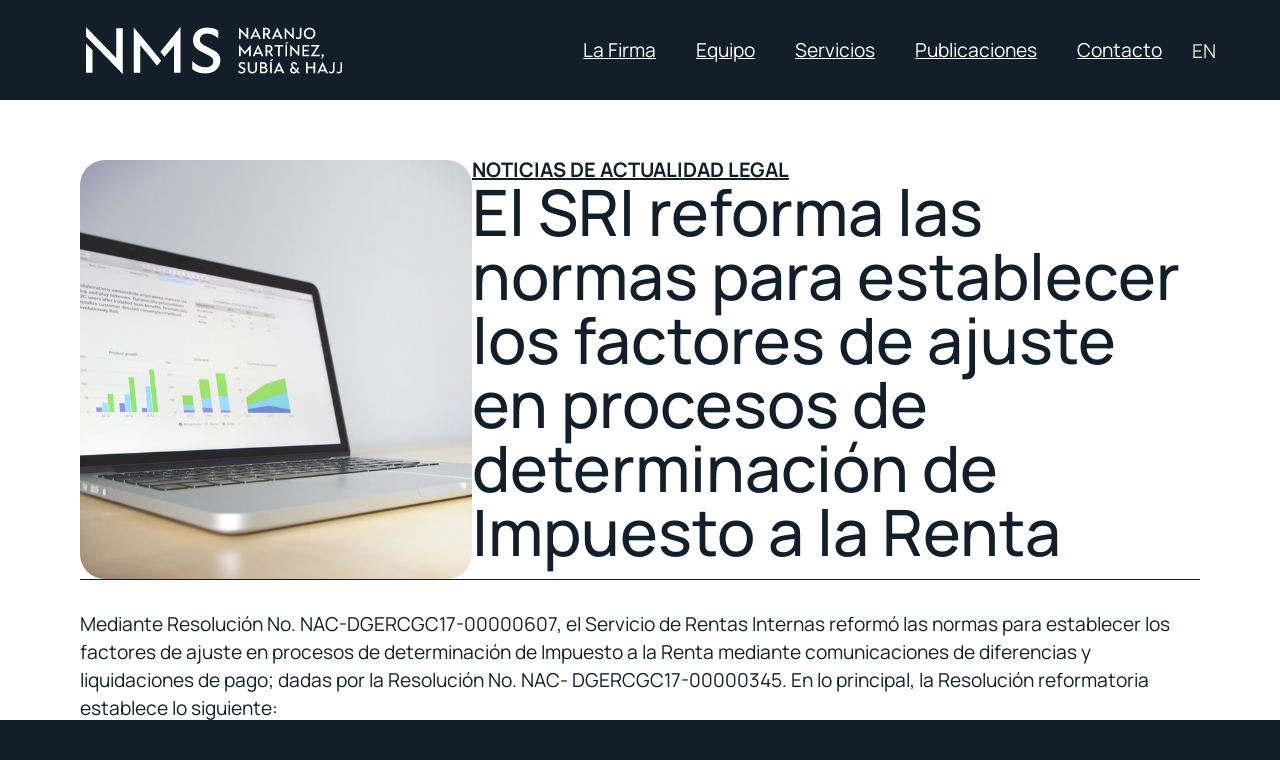

--- FILE ---
content_type: text/html; charset=UTF-8
request_url: https://nmslaw.com.ec/blog/2018/01/08/reforma-normas-factores-ajuste-determinacion-impuesto-renta/
body_size: 27986
content:
<!doctype html>
<html lang="es-ES">
<head>
	<meta charset="UTF-8">
	<meta name="viewport" content="width=device-width, initial-scale=1">
	<link rel="profile" href="https://gmpg.org/xfn/11">
	<meta name='robots' content='index, follow, max-image-preview:large, max-snippet:-1, max-video-preview:-1' />

	<!-- This site is optimized with the Yoast SEO plugin v25.8 - https://yoast.com/wordpress/plugins/seo/ -->
	<title>El SRI reforma las normas para establecer los factores de ajuste en procesos de determinación de Impuesto a la Renta - NMS</title>
	<link rel="canonical" href="https://nmslaw.com.ec/blog/2018/01/08/reforma-normas-factores-ajuste-determinacion-impuesto-renta/" />
	<meta property="og:locale" content="es_ES" />
	<meta property="og:type" content="article" />
	<meta property="og:title" content="El SRI reforma las normas para establecer los factores de ajuste en procesos de determinación de Impuesto a la Renta - NMS" />
	<meta property="og:description" content="Mediante Resolución No. NAC-DGERCGC17-00000607, el Servicio de Rentas Internas reformó las normas para establecer los factores de ajuste en procesos de determinación de Impuesto a la Renta mediante comunicaciones de diferencias y liquidaciones de pago; dadas por la Resolución No. NAC- DGERCGC17-00000345. En lo principal, la Resolución reformatoria establece lo siguiente: Los factores de ajuste [&hellip;]" />
	<meta property="og:url" content="https://nmslaw.com.ec/blog/2018/01/08/reforma-normas-factores-ajuste-determinacion-impuesto-renta/" />
	<meta property="og:site_name" content="NMS" />
	<meta property="article:published_time" content="2018-01-08T07:00:46+00:00" />
	<meta property="og:image" content="https://nmslaw.com.ec/wp-content/uploads/2017/07/Anexo.jpeg" />
	<meta property="og:image:width" content="940" />
	<meta property="og:image:height" content="624" />
	<meta property="og:image:type" content="image/jpeg" />
	<meta name="author" content="mgracia" />
	<meta name="twitter:card" content="summary_large_image" />
	<meta name="twitter:label1" content="Escrito por" />
	<meta name="twitter:data1" content="mgracia" />
	<meta name="twitter:label2" content="Tiempo de lectura" />
	<meta name="twitter:data2" content="1 minuto" />
	<script type="application/ld+json" class="yoast-schema-graph">{"@context":"https://schema.org","@graph":[{"@type":"Article","@id":"https://nmslaw.com.ec/blog/2018/01/08/reforma-normas-factores-ajuste-determinacion-impuesto-renta/#article","isPartOf":{"@id":"https://nmslaw.com.ec/blog/2018/01/08/reforma-normas-factores-ajuste-determinacion-impuesto-renta/"},"author":{"name":"mgracia","@id":"https://nmslaw.com.ec/#/schema/person/d849f72a0627cfaf1067a8757f0eddd9"},"headline":"El SRI reforma las normas para establecer los factores de ajuste en procesos de determinación de Impuesto a la Renta","datePublished":"2018-01-08T07:00:46+00:00","mainEntityOfPage":{"@id":"https://nmslaw.com.ec/blog/2018/01/08/reforma-normas-factores-ajuste-determinacion-impuesto-renta/"},"wordCount":258,"commentCount":0,"publisher":{"@id":"https://nmslaw.com.ec/#organization"},"image":{"@id":"https://nmslaw.com.ec/blog/2018/01/08/reforma-normas-factores-ajuste-determinacion-impuesto-renta/#primaryimage"},"thumbnailUrl":"https://nmslaw.com.ec/wp-content/uploads/2017/07/Anexo.jpeg","articleSection":["Noticias de actualidad legal"],"inLanguage":"es","potentialAction":[{"@type":"CommentAction","name":"Comment","target":["https://nmslaw.com.ec/blog/2018/01/08/reforma-normas-factores-ajuste-determinacion-impuesto-renta/#respond"]}]},{"@type":"WebPage","@id":"https://nmslaw.com.ec/blog/2018/01/08/reforma-normas-factores-ajuste-determinacion-impuesto-renta/","url":"https://nmslaw.com.ec/blog/2018/01/08/reforma-normas-factores-ajuste-determinacion-impuesto-renta/","name":"El SRI reforma las normas para establecer los factores de ajuste en procesos de determinación de Impuesto a la Renta - NMS","isPartOf":{"@id":"https://nmslaw.com.ec/#website"},"primaryImageOfPage":{"@id":"https://nmslaw.com.ec/blog/2018/01/08/reforma-normas-factores-ajuste-determinacion-impuesto-renta/#primaryimage"},"image":{"@id":"https://nmslaw.com.ec/blog/2018/01/08/reforma-normas-factores-ajuste-determinacion-impuesto-renta/#primaryimage"},"thumbnailUrl":"https://nmslaw.com.ec/wp-content/uploads/2017/07/Anexo.jpeg","datePublished":"2018-01-08T07:00:46+00:00","breadcrumb":{"@id":"https://nmslaw.com.ec/blog/2018/01/08/reforma-normas-factores-ajuste-determinacion-impuesto-renta/#breadcrumb"},"inLanguage":"es","potentialAction":[{"@type":"ReadAction","target":["https://nmslaw.com.ec/blog/2018/01/08/reforma-normas-factores-ajuste-determinacion-impuesto-renta/"]}]},{"@type":"ImageObject","inLanguage":"es","@id":"https://nmslaw.com.ec/blog/2018/01/08/reforma-normas-factores-ajuste-determinacion-impuesto-renta/#primaryimage","url":"https://nmslaw.com.ec/wp-content/uploads/2017/07/Anexo.jpeg","contentUrl":"https://nmslaw.com.ec/wp-content/uploads/2017/07/Anexo.jpeg","width":940,"height":624},{"@type":"BreadcrumbList","@id":"https://nmslaw.com.ec/blog/2018/01/08/reforma-normas-factores-ajuste-determinacion-impuesto-renta/#breadcrumb","itemListElement":[{"@type":"ListItem","position":1,"name":"Portada","item":"https://nmslaw.com.ec/"},{"@type":"ListItem","position":2,"name":"El SRI reforma las normas para establecer los factores de ajuste en procesos de determinación de Impuesto a la Renta"}]},{"@type":"WebSite","@id":"https://nmslaw.com.ec/#website","url":"https://nmslaw.com.ec/","name":"NMS","description":"Fundada en 1991, Naranjo Martínez &amp; Subía es una firma jurídica con un sólido historial de prestigio e innovación.  Nuestro equipo de abogados altamente calificados combina la experiencia y la juventud para ofrecer soluciones personalizadas y efectivas en diversas áreas del derecho.","publisher":{"@id":"https://nmslaw.com.ec/#organization"},"potentialAction":[{"@type":"SearchAction","target":{"@type":"EntryPoint","urlTemplate":"https://nmslaw.com.ec/?s={search_term_string}"},"query-input":{"@type":"PropertyValueSpecification","valueRequired":true,"valueName":"search_term_string"}}],"inLanguage":"es"},{"@type":"Organization","@id":"https://nmslaw.com.ec/#organization","name":"NMS (Naranjo Martínez, Subía & Hajj)","alternateName":"NMS","url":"https://nmslaw.com.ec/","logo":{"@type":"ImageObject","inLanguage":"es","@id":"https://nmslaw.com.ec/#/schema/logo/image/","url":"https://nmslaw.com.ec/wp-content/uploads/2023/09/NMS_Logo_RGB_6.svg","contentUrl":"https://nmslaw.com.ec/wp-content/uploads/2023/09/NMS_Logo_RGB_6.svg","width":628,"height":115,"caption":"NMS (Naranjo Martínez, Subía & Hajj)"},"image":{"@id":"https://nmslaw.com.ec/#/schema/logo/image/"}},{"@type":"Person","@id":"https://nmslaw.com.ec/#/schema/person/d849f72a0627cfaf1067a8757f0eddd9","name":"mgracia","image":{"@type":"ImageObject","inLanguage":"es","@id":"https://nmslaw.com.ec/#/schema/person/image/","url":"https://secure.gravatar.com/avatar/b4caf6ec810d62fc8b83552f250fb9ec5bdebbd5ae27f4dddf784d1c61b7c7ab?s=96&d=mm&r=g","contentUrl":"https://secure.gravatar.com/avatar/b4caf6ec810d62fc8b83552f250fb9ec5bdebbd5ae27f4dddf784d1c61b7c7ab?s=96&d=mm&r=g","caption":"mgracia"}}]}</script>
	<!-- / Yoast SEO plugin. -->


<link rel='dns-prefetch' href='//www.googletagmanager.com' />
<link rel="alternate" type="application/rss+xml" title="NMS &raquo; Feed" href="https://nmslaw.com.ec/feed/" />
<link rel="alternate" type="application/rss+xml" title="NMS &raquo; Feed de los comentarios" href="https://nmslaw.com.ec/comments/feed/" />
<link rel="alternate" type="application/rss+xml" title="NMS &raquo; Comentario El SRI reforma las normas para establecer los factores de ajuste en procesos de determinación de Impuesto a la Renta del feed" href="https://nmslaw.com.ec/blog/2018/01/08/reforma-normas-factores-ajuste-determinacion-impuesto-renta/feed/" />
<link rel="alternate" title="oEmbed (JSON)" type="application/json+oembed" href="https://nmslaw.com.ec/wp-json/oembed/1.0/embed?url=https%3A%2F%2Fnmslaw.com.ec%2Fblog%2F2018%2F01%2F08%2Freforma-normas-factores-ajuste-determinacion-impuesto-renta%2F" />
<link rel="alternate" title="oEmbed (XML)" type="text/xml+oembed" href="https://nmslaw.com.ec/wp-json/oembed/1.0/embed?url=https%3A%2F%2Fnmslaw.com.ec%2Fblog%2F2018%2F01%2F08%2Freforma-normas-factores-ajuste-determinacion-impuesto-renta%2F&#038;format=xml" />
<style id='wp-img-auto-sizes-contain-inline-css'>
img:is([sizes=auto i],[sizes^="auto," i]){contain-intrinsic-size:3000px 1500px}
/*# sourceURL=wp-img-auto-sizes-contain-inline-css */
</style>
<style id='wp-emoji-styles-inline-css'>

	img.wp-smiley, img.emoji {
		display: inline !important;
		border: none !important;
		box-shadow: none !important;
		height: 1em !important;
		width: 1em !important;
		margin: 0 0.07em !important;
		vertical-align: -0.1em !important;
		background: none !important;
		padding: 0 !important;
	}
/*# sourceURL=wp-emoji-styles-inline-css */
</style>
<link rel='stylesheet' id='wp-block-library-css' href='https://nmslaw.com.ec/wp-includes/css/dist/block-library/style.min.css?ver=6.9' media='all' />
<style id='global-styles-inline-css'>
:root{--wp--preset--aspect-ratio--square: 1;--wp--preset--aspect-ratio--4-3: 4/3;--wp--preset--aspect-ratio--3-4: 3/4;--wp--preset--aspect-ratio--3-2: 3/2;--wp--preset--aspect-ratio--2-3: 2/3;--wp--preset--aspect-ratio--16-9: 16/9;--wp--preset--aspect-ratio--9-16: 9/16;--wp--preset--color--black: #000000;--wp--preset--color--cyan-bluish-gray: #abb8c3;--wp--preset--color--white: #ffffff;--wp--preset--color--pale-pink: #f78da7;--wp--preset--color--vivid-red: #cf2e2e;--wp--preset--color--luminous-vivid-orange: #ff6900;--wp--preset--color--luminous-vivid-amber: #fcb900;--wp--preset--color--light-green-cyan: #7bdcb5;--wp--preset--color--vivid-green-cyan: #00d084;--wp--preset--color--pale-cyan-blue: #8ed1fc;--wp--preset--color--vivid-cyan-blue: #0693e3;--wp--preset--color--vivid-purple: #9b51e0;--wp--preset--gradient--vivid-cyan-blue-to-vivid-purple: linear-gradient(135deg,rgb(6,147,227) 0%,rgb(155,81,224) 100%);--wp--preset--gradient--light-green-cyan-to-vivid-green-cyan: linear-gradient(135deg,rgb(122,220,180) 0%,rgb(0,208,130) 100%);--wp--preset--gradient--luminous-vivid-amber-to-luminous-vivid-orange: linear-gradient(135deg,rgb(252,185,0) 0%,rgb(255,105,0) 100%);--wp--preset--gradient--luminous-vivid-orange-to-vivid-red: linear-gradient(135deg,rgb(255,105,0) 0%,rgb(207,46,46) 100%);--wp--preset--gradient--very-light-gray-to-cyan-bluish-gray: linear-gradient(135deg,rgb(238,238,238) 0%,rgb(169,184,195) 100%);--wp--preset--gradient--cool-to-warm-spectrum: linear-gradient(135deg,rgb(74,234,220) 0%,rgb(151,120,209) 20%,rgb(207,42,186) 40%,rgb(238,44,130) 60%,rgb(251,105,98) 80%,rgb(254,248,76) 100%);--wp--preset--gradient--blush-light-purple: linear-gradient(135deg,rgb(255,206,236) 0%,rgb(152,150,240) 100%);--wp--preset--gradient--blush-bordeaux: linear-gradient(135deg,rgb(254,205,165) 0%,rgb(254,45,45) 50%,rgb(107,0,62) 100%);--wp--preset--gradient--luminous-dusk: linear-gradient(135deg,rgb(255,203,112) 0%,rgb(199,81,192) 50%,rgb(65,88,208) 100%);--wp--preset--gradient--pale-ocean: linear-gradient(135deg,rgb(255,245,203) 0%,rgb(182,227,212) 50%,rgb(51,167,181) 100%);--wp--preset--gradient--electric-grass: linear-gradient(135deg,rgb(202,248,128) 0%,rgb(113,206,126) 100%);--wp--preset--gradient--midnight: linear-gradient(135deg,rgb(2,3,129) 0%,rgb(40,116,252) 100%);--wp--preset--font-size--small: 13px;--wp--preset--font-size--medium: 20px;--wp--preset--font-size--large: 36px;--wp--preset--font-size--x-large: 42px;--wp--preset--spacing--20: 0.44rem;--wp--preset--spacing--30: 0.67rem;--wp--preset--spacing--40: 1rem;--wp--preset--spacing--50: 1.5rem;--wp--preset--spacing--60: 2.25rem;--wp--preset--spacing--70: 3.38rem;--wp--preset--spacing--80: 5.06rem;--wp--preset--shadow--natural: 6px 6px 9px rgba(0, 0, 0, 0.2);--wp--preset--shadow--deep: 12px 12px 50px rgba(0, 0, 0, 0.4);--wp--preset--shadow--sharp: 6px 6px 0px rgba(0, 0, 0, 0.2);--wp--preset--shadow--outlined: 6px 6px 0px -3px rgb(255, 255, 255), 6px 6px rgb(0, 0, 0);--wp--preset--shadow--crisp: 6px 6px 0px rgb(0, 0, 0);}:where(.is-layout-flex){gap: 0.5em;}:where(.is-layout-grid){gap: 0.5em;}body .is-layout-flex{display: flex;}.is-layout-flex{flex-wrap: wrap;align-items: center;}.is-layout-flex > :is(*, div){margin: 0;}body .is-layout-grid{display: grid;}.is-layout-grid > :is(*, div){margin: 0;}:where(.wp-block-columns.is-layout-flex){gap: 2em;}:where(.wp-block-columns.is-layout-grid){gap: 2em;}:where(.wp-block-post-template.is-layout-flex){gap: 1.25em;}:where(.wp-block-post-template.is-layout-grid){gap: 1.25em;}.has-black-color{color: var(--wp--preset--color--black) !important;}.has-cyan-bluish-gray-color{color: var(--wp--preset--color--cyan-bluish-gray) !important;}.has-white-color{color: var(--wp--preset--color--white) !important;}.has-pale-pink-color{color: var(--wp--preset--color--pale-pink) !important;}.has-vivid-red-color{color: var(--wp--preset--color--vivid-red) !important;}.has-luminous-vivid-orange-color{color: var(--wp--preset--color--luminous-vivid-orange) !important;}.has-luminous-vivid-amber-color{color: var(--wp--preset--color--luminous-vivid-amber) !important;}.has-light-green-cyan-color{color: var(--wp--preset--color--light-green-cyan) !important;}.has-vivid-green-cyan-color{color: var(--wp--preset--color--vivid-green-cyan) !important;}.has-pale-cyan-blue-color{color: var(--wp--preset--color--pale-cyan-blue) !important;}.has-vivid-cyan-blue-color{color: var(--wp--preset--color--vivid-cyan-blue) !important;}.has-vivid-purple-color{color: var(--wp--preset--color--vivid-purple) !important;}.has-black-background-color{background-color: var(--wp--preset--color--black) !important;}.has-cyan-bluish-gray-background-color{background-color: var(--wp--preset--color--cyan-bluish-gray) !important;}.has-white-background-color{background-color: var(--wp--preset--color--white) !important;}.has-pale-pink-background-color{background-color: var(--wp--preset--color--pale-pink) !important;}.has-vivid-red-background-color{background-color: var(--wp--preset--color--vivid-red) !important;}.has-luminous-vivid-orange-background-color{background-color: var(--wp--preset--color--luminous-vivid-orange) !important;}.has-luminous-vivid-amber-background-color{background-color: var(--wp--preset--color--luminous-vivid-amber) !important;}.has-light-green-cyan-background-color{background-color: var(--wp--preset--color--light-green-cyan) !important;}.has-vivid-green-cyan-background-color{background-color: var(--wp--preset--color--vivid-green-cyan) !important;}.has-pale-cyan-blue-background-color{background-color: var(--wp--preset--color--pale-cyan-blue) !important;}.has-vivid-cyan-blue-background-color{background-color: var(--wp--preset--color--vivid-cyan-blue) !important;}.has-vivid-purple-background-color{background-color: var(--wp--preset--color--vivid-purple) !important;}.has-black-border-color{border-color: var(--wp--preset--color--black) !important;}.has-cyan-bluish-gray-border-color{border-color: var(--wp--preset--color--cyan-bluish-gray) !important;}.has-white-border-color{border-color: var(--wp--preset--color--white) !important;}.has-pale-pink-border-color{border-color: var(--wp--preset--color--pale-pink) !important;}.has-vivid-red-border-color{border-color: var(--wp--preset--color--vivid-red) !important;}.has-luminous-vivid-orange-border-color{border-color: var(--wp--preset--color--luminous-vivid-orange) !important;}.has-luminous-vivid-amber-border-color{border-color: var(--wp--preset--color--luminous-vivid-amber) !important;}.has-light-green-cyan-border-color{border-color: var(--wp--preset--color--light-green-cyan) !important;}.has-vivid-green-cyan-border-color{border-color: var(--wp--preset--color--vivid-green-cyan) !important;}.has-pale-cyan-blue-border-color{border-color: var(--wp--preset--color--pale-cyan-blue) !important;}.has-vivid-cyan-blue-border-color{border-color: var(--wp--preset--color--vivid-cyan-blue) !important;}.has-vivid-purple-border-color{border-color: var(--wp--preset--color--vivid-purple) !important;}.has-vivid-cyan-blue-to-vivid-purple-gradient-background{background: var(--wp--preset--gradient--vivid-cyan-blue-to-vivid-purple) !important;}.has-light-green-cyan-to-vivid-green-cyan-gradient-background{background: var(--wp--preset--gradient--light-green-cyan-to-vivid-green-cyan) !important;}.has-luminous-vivid-amber-to-luminous-vivid-orange-gradient-background{background: var(--wp--preset--gradient--luminous-vivid-amber-to-luminous-vivid-orange) !important;}.has-luminous-vivid-orange-to-vivid-red-gradient-background{background: var(--wp--preset--gradient--luminous-vivid-orange-to-vivid-red) !important;}.has-very-light-gray-to-cyan-bluish-gray-gradient-background{background: var(--wp--preset--gradient--very-light-gray-to-cyan-bluish-gray) !important;}.has-cool-to-warm-spectrum-gradient-background{background: var(--wp--preset--gradient--cool-to-warm-spectrum) !important;}.has-blush-light-purple-gradient-background{background: var(--wp--preset--gradient--blush-light-purple) !important;}.has-blush-bordeaux-gradient-background{background: var(--wp--preset--gradient--blush-bordeaux) !important;}.has-luminous-dusk-gradient-background{background: var(--wp--preset--gradient--luminous-dusk) !important;}.has-pale-ocean-gradient-background{background: var(--wp--preset--gradient--pale-ocean) !important;}.has-electric-grass-gradient-background{background: var(--wp--preset--gradient--electric-grass) !important;}.has-midnight-gradient-background{background: var(--wp--preset--gradient--midnight) !important;}.has-small-font-size{font-size: var(--wp--preset--font-size--small) !important;}.has-medium-font-size{font-size: var(--wp--preset--font-size--medium) !important;}.has-large-font-size{font-size: var(--wp--preset--font-size--large) !important;}.has-x-large-font-size{font-size: var(--wp--preset--font-size--x-large) !important;}
/*# sourceURL=global-styles-inline-css */
</style>

<style id='classic-theme-styles-inline-css'>
/*! This file is auto-generated */
.wp-block-button__link{color:#fff;background-color:#32373c;border-radius:9999px;box-shadow:none;text-decoration:none;padding:calc(.667em + 2px) calc(1.333em + 2px);font-size:1.125em}.wp-block-file__button{background:#32373c;color:#fff;text-decoration:none}
/*# sourceURL=/wp-includes/css/classic-themes.min.css */
</style>
<link rel='stylesheet' id='hello-elementor-css' href='https://nmslaw.com.ec/wp-content/themes/hello-elementor/style.min.css?ver=2.8.1' media='all' />
<link rel='stylesheet' id='hello-elementor-theme-style-css' href='https://nmslaw.com.ec/wp-content/themes/hello-elementor/theme.min.css?ver=2.8.1' media='all' />
<link rel='stylesheet' id='elementor-frontend-css' href='https://nmslaw.com.ec/wp-content/plugins/elementor/assets/css/frontend.min.css?ver=3.31.3' media='all' />
<style id='elementor-frontend-inline-css'>
.elementor-8295 .elementor-element.elementor-element-cd52f55:not(.elementor-motion-effects-element-type-background), .elementor-8295 .elementor-element.elementor-element-cd52f55 > .elementor-motion-effects-container > .elementor-motion-effects-layer{background-image:url("https://nmslaw.com.ec/wp-content/uploads/2017/07/Anexo.jpeg");}
/*# sourceURL=elementor-frontend-inline-css */
</style>
<link rel='stylesheet' id='elementor-post-5-css' href='https://nmslaw.com.ec/wp-content/uploads/elementor/css/post-5.css?ver=1757004062' media='all' />
<link rel='stylesheet' id='elementor-icons-css' href='https://nmslaw.com.ec/wp-content/plugins/elementor/assets/lib/eicons/css/elementor-icons.min.css?ver=5.43.0' media='all' />
<link rel='stylesheet' id='elementor-pro-css' href='https://nmslaw.com.ec/wp-content/plugins/elementor-pro/assets/css/frontend.min.css?ver=3.19.2' media='all' />
<link rel='stylesheet' id='elementor-post-23-css' href='https://nmslaw.com.ec/wp-content/uploads/elementor/css/post-23.css?ver=1757004062' media='all' />
<link rel='stylesheet' id='elementor-post-152-css' href='https://nmslaw.com.ec/wp-content/uploads/elementor/css/post-152.css?ver=1757004062' media='all' />
<link rel='stylesheet' id='elementor-post-8295-css' href='https://nmslaw.com.ec/wp-content/uploads/elementor/css/post-8295.css?ver=1757004062' media='all' />
<link rel='stylesheet' id='elementor-gf-local-manrope-css' href='https://nmslaw.com.ec/wp-content/uploads/elementor/google-fonts/css/manrope.css?ver=1757003425' media='all' />
<link rel='stylesheet' id='elementor-icons-shared-0-css' href='https://nmslaw.com.ec/wp-content/plugins/elementor/assets/lib/font-awesome/css/fontawesome.min.css?ver=5.15.3' media='all' />
<link rel='stylesheet' id='elementor-icons-fa-solid-css' href='https://nmslaw.com.ec/wp-content/plugins/elementor/assets/lib/font-awesome/css/solid.min.css?ver=5.15.3' media='all' />
<script src="https://nmslaw.com.ec/wp-includes/js/jquery/jquery.min.js?ver=3.7.1" id="jquery-core-js"></script>
<script src="https://nmslaw.com.ec/wp-includes/js/jquery/jquery-migrate.min.js?ver=3.4.1" id="jquery-migrate-js"></script>

<!-- Fragmento de código de la etiqueta de Google (gtag.js) añadida por Site Kit -->
<!-- Fragmento de código de Google Analytics añadido por Site Kit -->
<script src="https://www.googletagmanager.com/gtag/js?id=GT-PBZHZS2G" id="google_gtagjs-js" async></script>
<script id="google_gtagjs-js-after">
window.dataLayer = window.dataLayer || [];function gtag(){dataLayer.push(arguments);}
gtag("set","linker",{"domains":["nmslaw.com.ec"]});
gtag("js", new Date());
gtag("set", "developer_id.dZTNiMT", true);
gtag("config", "GT-PBZHZS2G");
//# sourceURL=google_gtagjs-js-after
</script>
<link rel="https://api.w.org/" href="https://nmslaw.com.ec/wp-json/" /><link rel="alternate" title="JSON" type="application/json" href="https://nmslaw.com.ec/wp-json/wp/v2/posts/12375" /><link rel="EditURI" type="application/rsd+xml" title="RSD" href="https://nmslaw.com.ec/xmlrpc.php?rsd" />
<meta name="generator" content="WordPress 6.9" />
<link rel='shortlink' href='https://nmslaw.com.ec/?p=12375' />
<meta name="generator" content="Site Kit by Google 1.160.1" /><meta name="generator" content="Elementor 3.31.3; features: additional_custom_breakpoints, e_element_cache; settings: css_print_method-external, google_font-enabled, font_display-swap">
<style>
.grecaptcha-badge{
    visibility: hidden !important;
}
</style>
			<style>
				.e-con.e-parent:nth-of-type(n+4):not(.e-lazyloaded):not(.e-no-lazyload),
				.e-con.e-parent:nth-of-type(n+4):not(.e-lazyloaded):not(.e-no-lazyload) * {
					background-image: none !important;
				}
				@media screen and (max-height: 1024px) {
					.e-con.e-parent:nth-of-type(n+3):not(.e-lazyloaded):not(.e-no-lazyload),
					.e-con.e-parent:nth-of-type(n+3):not(.e-lazyloaded):not(.e-no-lazyload) * {
						background-image: none !important;
					}
				}
				@media screen and (max-height: 640px) {
					.e-con.e-parent:nth-of-type(n+2):not(.e-lazyloaded):not(.e-no-lazyload),
					.e-con.e-parent:nth-of-type(n+2):not(.e-lazyloaded):not(.e-no-lazyload) * {
						background-image: none !important;
					}
				}
			</style>
			<link rel="icon" href="https://nmslaw.com.ec/wp-content/uploads/2025/08/cropped-android-chrome-512x512-1-32x32.png" sizes="32x32" />
<link rel="icon" href="https://nmslaw.com.ec/wp-content/uploads/2025/08/cropped-android-chrome-512x512-1-192x192.png" sizes="192x192" />
<link rel="apple-touch-icon" href="https://nmslaw.com.ec/wp-content/uploads/2025/08/cropped-android-chrome-512x512-1-180x180.png" />
<meta name="msapplication-TileImage" content="https://nmslaw.com.ec/wp-content/uploads/2025/08/cropped-android-chrome-512x512-1-270x270.png" />
<link rel='stylesheet' id='widget-image-css' href='https://nmslaw.com.ec/wp-content/plugins/elementor/assets/css/widget-image.min.css?ver=3.31.3' media='all' />
<link rel='stylesheet' id='cpel-language-switcher-css' href='https://nmslaw.com.ec/wp-content/plugins/connect-polylang-elementor/assets/css/language-switcher.min.css?ver=2.5.0' media='all' />
<link rel='stylesheet' id='widget-heading-css' href='https://nmslaw.com.ec/wp-content/plugins/elementor/assets/css/widget-heading.min.css?ver=3.31.3' media='all' />
<link rel='stylesheet' id='widget-divider-css' href='https://nmslaw.com.ec/wp-content/plugins/elementor/assets/css/widget-divider.min.css?ver=3.31.3' media='all' />
<link rel='stylesheet' id='e-animation-fadeIn-css' href='https://nmslaw.com.ec/wp-content/plugins/elementor/assets/lib/animations/styles/fadeIn.min.css?ver=3.31.3' media='all' />
<link rel='stylesheet' id='loop-10587-css' href='https://nmslaw.com.ec/wp-content/uploads/elementor/css/loop-10587.css?ver=1757004063' media='all' />
<link rel='stylesheet' id='widget-social-icons-css' href='https://nmslaw.com.ec/wp-content/plugins/elementor/assets/css/widget-social-icons.min.css?ver=3.31.3' media='all' />
<link rel='stylesheet' id='e-apple-webkit-css' href='https://nmslaw.com.ec/wp-content/plugins/elementor/assets/css/conditionals/apple-webkit.min.css?ver=3.31.3' media='all' />
<link rel='stylesheet' id='elementor-post-880-css' href='https://nmslaw.com.ec/wp-content/uploads/elementor/css/post-880.css?ver=1757004063' media='all' />
<link rel='stylesheet' id='e-animation-slideInDown-css' href='https://nmslaw.com.ec/wp-content/plugins/elementor/assets/lib/animations/styles/slideInDown.min.css?ver=3.31.3' media='all' />
</head>
<body class="wp-singular post-template-default single single-post postid-12375 single-format-standard wp-custom-logo wp-theme-hello-elementor elementor-default elementor-kit-5 elementor-page-8295">

<script src="https://cdn.jsdelivr.net/gh/studio-freight/lenis@0.2.28/bundled/lenis.js"></script>

<script>
const lenis = new Lenis({
  duration: 1.2,
  easing: (t) => Math.min(1, 1.001 - Math.pow(2, -10 * t)), // https://www.desmos.com/calculator/brs54l4xou
  direction: 'vertical', // vertical, horizontal
  gestureDirection: 'vertical', // vertical, horizontal, both
  smooth: true,
  mouseMultiplier: 0.5,
  smoothTouch: false,
  touchMultiplier: 1,
  infinite: false,
})



lenis.on('scroll', ({ scroll, limit, velocity, direction, progress }) => {
})

function raf(time) {
  lenis.raf(time)
  requestAnimationFrame(raf)
}

requestAnimationFrame(raf)
</script>



<a class="skip-link screen-reader-text" href="#content">Ir al contenido</a>

		<div data-elementor-type="header" data-elementor-id="23" class="elementor elementor-23 elementor-location-header" data-elementor-post-type="elementor_library">
			<div class="elementor-element elementor-element-76d16f1 elementor-hidden-desktop e-con-full e-flex e-con e-parent" data-id="76d16f1" data-element_type="container" data-settings="{&quot;background_background&quot;:&quot;classic&quot;,&quot;position&quot;:&quot;fixed&quot;}">
		<div class="elementor-element elementor-element-bd037d6 e-con-full e-flex e-con e-child" data-id="bd037d6" data-element_type="container">
				<div class="elementor-element elementor-element-b4ab8c8 elementor-widget elementor-widget-theme-site-logo elementor-widget-image" data-id="b4ab8c8" data-element_type="widget" data-widget_type="theme-site-logo.default">
				<div class="elementor-widget-container">
											<a href="https://nmslaw.com.ec/es/home/">
			<img width="628" height="115" src="https://nmslaw.com.ec/wp-content/uploads/2023/09/NMS_Logo_RGB_6.svg" class="attachment-full size-full wp-image-15603" alt="" />				</a>
											</div>
				</div>
				</div>
				<div class="elementor-element elementor-element-a252e89 elementor-widget elementor-widget-button" data-id="a252e89" data-element_type="widget" data-widget_type="button.default">
				<div class="elementor-widget-container">
									<div class="elementor-button-wrapper">
					<a class="elementor-button elementor-button-link elementor-size-sm" href="#elementor-action%3Aaction%3Dpopup%3Aopen%26settings%3DeyJpZCI6Ijg4MCIsInRvZ2dsZSI6ZmFsc2V9">
						<span class="elementor-button-content-wrapper">
						<span class="elementor-button-icon">
				<i aria-hidden="true" class="fas fa-bars"></i>			</span>
								</span>
					</a>
				</div>
								</div>
				</div>
				</div>
		<div class="elementor-element elementor-element-37e562e navbar elementor-hidden-mobile elementor-hidden-tablet e-flex e-con-boxed e-con e-parent" data-id="37e562e" data-element_type="container" id="navbar">
					<div class="e-con-inner">
				<div class="elementor-element elementor-element-d23cf7d elementor-widget elementor-widget-theme-site-logo elementor-widget-image" data-id="d23cf7d" data-element_type="widget" id="logo" data-widget_type="theme-site-logo.default">
				<div class="elementor-widget-container">
											<a href="https://nmslaw.com.ec/es/home/">
			<img width="628" height="115" src="https://nmslaw.com.ec/wp-content/uploads/2023/09/NMS_Logo_RGB_6.svg" class="attachment-full size-full wp-image-15603" alt="" />				</a>
											</div>
				</div>
				<div class="elementor-element elementor-element-4a576fe elementor-nav-menu--stretch elementor-nav-menu__text-align-center cpel-lv--yes elementor-nav-menu__align-end elementor-nav-menu--dropdown-tablet elementor-nav-menu--toggle elementor-nav-menu--burger elementor-widget elementor-widget-nav-menu" data-id="4a576fe" data-element_type="widget" id="menuheader" data-settings="{&quot;submenu_icon&quot;:{&quot;value&quot;:&quot;&lt;i class=\&quot;fas fa-angle-down\&quot;&gt;&lt;\/i&gt;&quot;,&quot;library&quot;:&quot;fa-solid&quot;},&quot;full_width&quot;:&quot;stretch&quot;,&quot;layout&quot;:&quot;horizontal&quot;,&quot;toggle&quot;:&quot;burger&quot;}" data-widget_type="nav-menu.default">
				<div class="elementor-widget-container">
								<nav class="elementor-nav-menu--main elementor-nav-menu__container elementor-nav-menu--layout-horizontal e--pointer-none">
				<ul id="menu-1-4a576fe" class="elementor-nav-menu"><li class="topmenu menu-item menu-item-type-post_type menu-item-object-page menu-item-782"><a href="https://nmslaw.com.ec/la-firma/" class="elementor-item">La Firma</a></li>
<li class="topmenu menu-item menu-item-type-post_type menu-item-object-page menu-item-994"><a href="https://nmslaw.com.ec/equipo-de-trabajo/" class="elementor-item">Equipo</a></li>
<li class="services_menu topmenu menu-item menu-item-type-post_type menu-item-object-page menu-item-has-children menu-item-737"><a href="https://nmslaw.com.ec/servicios/" class="elementor-item">Servicios</a>
<ul class="sub-menu elementor-nav-menu--dropdown">
	<li class="Service_Container menu-item menu-item-type-custom menu-item-object-custom menu-item-has-children menu-item-475"><a href="http://.Service_Container" class="elementor-sub-item">.Service_Container</a>
	<ul class="sub-menu elementor-nav-menu--dropdown">
		<li class="Services_h1_2 menu-item menu-item-type-post_type menu-item-object-page menu-item-has-children menu-item-13081"><a href="https://nmslaw.com.ec/servicios/" class="elementor-sub-item">Servicios</a>
		<ul class="sub-menu elementor-nav-menu--dropdown">
			<li class="menu-item menu-item-type-custom menu-item-object-custom menu-item-408"><a class="elementor-sub-item">Brindamos soluciones jurídicas que se <br>adaptan a las necesidades de nuestros clientes<br> en cada una de nuestras áreas de práctica.</a></li>
		</ul>
</li>
		<li class="Services_h1 menu-item menu-item-type-custom menu-item-object-custom menu-item-has-children menu-item-35"><a href="https://nmslaw.com.ec/servicios/#areasdepractica" class="elementor-sub-item elementor-item-anchor">Áreas de práctica</a>
		<ul class="sub-menu elementor-nav-menu--dropdown">
			<li class="Services_h2 menu-item menu-item-type-custom menu-item-object-custom menu-item-43"><a href="https://nmslaw.com.ec/servicios/#derechoaeronautico" class="elementor-sub-item elementor-item-anchor">Derecho Aeronáutico</a></li>
			<li class="menu-item menu-item-type-custom menu-item-object-custom menu-item-44"><a href="https://nmslaw.com.ec/servicios/#resolucion" class="elementor-sub-item elementor-item-anchor">Resolución de Conflictos</a></li>
			<li class="menu-item menu-item-type-custom menu-item-object-custom menu-item-45"><a href="https://nmslaw.com.ec/servicios/#derechocivil" class="elementor-sub-item elementor-item-anchor">Derecho Civil y Comercial</a></li>
			<li class="menu-item menu-item-type-custom menu-item-object-custom menu-item-46"><a href="https://nmslaw.com.ec/servicios/#derechomercantil" class="elementor-sub-item elementor-item-anchor">Derecho Mercantil y Societario</a></li>
			<li class="menu-item menu-item-type-custom menu-item-object-custom menu-item-47"><a href="https://nmslaw.com.ec/servicios/#derecholaboral" class="elementor-sub-item elementor-item-anchor">Derecho Laboral</a></li>
			<li class="menu-item menu-item-type-custom menu-item-object-custom menu-item-48"><a href="https://nmslaw.com.ec/servicios/#propiedadinterectual" class="elementor-sub-item elementor-item-anchor">Propiedad Intelectual</a></li>
			<li class="menu-item menu-item-type-custom menu-item-object-custom menu-item-49"><a href="https://nmslaw.com.ec/servicios/#tributario" class="elementor-sub-item elementor-item-anchor">Tributario</a></li>
			<li class="menu-item menu-item-type-custom menu-item-object-custom menu-item-50"><a href="https://nmslaw.com.ec/servicios/#derechobancario" class="elementor-sub-item elementor-item-anchor">Derecho Bancario</a></li>
			<li class="menu-item menu-item-type-custom menu-item-object-custom menu-item-51"><a href="https://nmslaw.com.ec/servicios/#derechoadministrativo" class="elementor-sub-item elementor-item-anchor">Derecho Administrativo</a></li>
			<li class="menu-item menu-item-type-custom menu-item-object-custom menu-item-52"><a href="https://nmslaw.com.ec/servicios/#derechoconstitucional" class="elementor-sub-item elementor-item-anchor">Derecho Constitucional</a></li>
			<li class="menu-item menu-item-type-custom menu-item-object-custom menu-item-53"><a href="https://nmslaw.com.ec/servicios/#derechohotelero" class="elementor-sub-item elementor-item-anchor">Derecho Hotelero y Turístico</a></li>
			<li class="menu-item menu-item-type-custom menu-item-object-custom menu-item-54"><a href="https://nmslaw.com.ec/servicios/#fusionesyadquisiciones" class="elementor-sub-item elementor-item-anchor">Fusiones y Adquisiciones</a></li>
			<li class="menu-item menu-item-type-custom menu-item-object-custom menu-item-55"><a href="https://nmslaw.com.ec/servicios/#bienesraices" class="elementor-sub-item elementor-item-anchor">Bienes Raíces</a></li>
			<li class="menu-item menu-item-type-custom menu-item-object-custom menu-item-56"><a href="https://nmslaw.com.ec/servicios/#derechodecompetencia" class="elementor-sub-item elementor-item-anchor">Derecho de Competencia</a></li>
			<li class="menu-item menu-item-type-custom menu-item-object-custom menu-item-57"><a href="https://nmslaw.com.ec/servicios/#derechomigratorio" class="elementor-sub-item elementor-item-anchor">Derecho Migratorio</a></li>
		</ul>
</li>
		<li class="Services_h1_1 menu-item menu-item-type-custom menu-item-object-custom menu-item-has-children menu-item-36"><a href="https://nmslaw.com.ec/servicios/#servicioscomplementarios" class="elementor-sub-item elementor-item-anchor">Servicios complementarios</a>
		<ul class="sub-menu elementor-nav-menu--dropdown">
			<li class="menu-item menu-item-type-custom menu-item-object-custom menu-item-58"><a href="https://nmslaw.com.ec/servicios/#servicioscontables" class="elementor-sub-item elementor-item-anchor">Servicios contables</a></li>
			<li class="menu-item menu-item-type-custom menu-item-object-custom menu-item-59"><a href="https://nmslaw.com.ec/servicios/#serviciostributarios" class="elementor-sub-item elementor-item-anchor">Servicios tributarios</a></li>
			<li class="menu-item menu-item-type-custom menu-item-object-custom menu-item-60"><a href="https://nmslaw.com.ec/servicios/#manejodenomina" class="elementor-sub-item elementor-item-anchor">Manejo de nómina</a></li>
		</ul>
</li>
	</ul>
</li>
</ul>
</li>
<li class="topmenu menu-item menu-item-type-post_type menu-item-object-page menu-item-856"><a href="https://nmslaw.com.ec/publicaciones/" class="elementor-item">Publicaciones</a></li>
<li class="topmenu menu-item menu-item-type-post_type menu-item-object-page menu-item-857"><a href="https://nmslaw.com.ec/contacto/" class="elementor-item">Contacto</a></li>
</ul>			</nav>
					<div class="elementor-menu-toggle" role="button" tabindex="0" aria-label="Alternar menú" aria-expanded="false">
			<i aria-hidden="true" role="presentation" class="elementor-menu-toggle__icon--open eicon-menu-bar"></i><i aria-hidden="true" role="presentation" class="elementor-menu-toggle__icon--close eicon-close"></i>			<span class="elementor-screen-only">Menú</span>
		</div>
					<nav class="elementor-nav-menu--dropdown elementor-nav-menu__container" aria-hidden="true">
				<ul id="menu-2-4a576fe" class="elementor-nav-menu"><li class="topmenu menu-item menu-item-type-post_type menu-item-object-page menu-item-782"><a href="https://nmslaw.com.ec/la-firma/" class="elementor-item" tabindex="-1">La Firma</a></li>
<li class="topmenu menu-item menu-item-type-post_type menu-item-object-page menu-item-994"><a href="https://nmslaw.com.ec/equipo-de-trabajo/" class="elementor-item" tabindex="-1">Equipo</a></li>
<li class="services_menu topmenu menu-item menu-item-type-post_type menu-item-object-page menu-item-has-children menu-item-737"><a href="https://nmslaw.com.ec/servicios/" class="elementor-item" tabindex="-1">Servicios</a>
<ul class="sub-menu elementor-nav-menu--dropdown">
	<li class="Service_Container menu-item menu-item-type-custom menu-item-object-custom menu-item-has-children menu-item-475"><a href="http://.Service_Container" class="elementor-sub-item" tabindex="-1">.Service_Container</a>
	<ul class="sub-menu elementor-nav-menu--dropdown">
		<li class="Services_h1_2 menu-item menu-item-type-post_type menu-item-object-page menu-item-has-children menu-item-13081"><a href="https://nmslaw.com.ec/servicios/" class="elementor-sub-item" tabindex="-1">Servicios</a>
		<ul class="sub-menu elementor-nav-menu--dropdown">
			<li class="menu-item menu-item-type-custom menu-item-object-custom menu-item-408"><a class="elementor-sub-item" tabindex="-1">Brindamos soluciones jurídicas que se <br>adaptan a las necesidades de nuestros clientes<br> en cada una de nuestras áreas de práctica.</a></li>
		</ul>
</li>
		<li class="Services_h1 menu-item menu-item-type-custom menu-item-object-custom menu-item-has-children menu-item-35"><a href="https://nmslaw.com.ec/servicios/#areasdepractica" class="elementor-sub-item elementor-item-anchor" tabindex="-1">Áreas de práctica</a>
		<ul class="sub-menu elementor-nav-menu--dropdown">
			<li class="Services_h2 menu-item menu-item-type-custom menu-item-object-custom menu-item-43"><a href="https://nmslaw.com.ec/servicios/#derechoaeronautico" class="elementor-sub-item elementor-item-anchor" tabindex="-1">Derecho Aeronáutico</a></li>
			<li class="menu-item menu-item-type-custom menu-item-object-custom menu-item-44"><a href="https://nmslaw.com.ec/servicios/#resolucion" class="elementor-sub-item elementor-item-anchor" tabindex="-1">Resolución de Conflictos</a></li>
			<li class="menu-item menu-item-type-custom menu-item-object-custom menu-item-45"><a href="https://nmslaw.com.ec/servicios/#derechocivil" class="elementor-sub-item elementor-item-anchor" tabindex="-1">Derecho Civil y Comercial</a></li>
			<li class="menu-item menu-item-type-custom menu-item-object-custom menu-item-46"><a href="https://nmslaw.com.ec/servicios/#derechomercantil" class="elementor-sub-item elementor-item-anchor" tabindex="-1">Derecho Mercantil y Societario</a></li>
			<li class="menu-item menu-item-type-custom menu-item-object-custom menu-item-47"><a href="https://nmslaw.com.ec/servicios/#derecholaboral" class="elementor-sub-item elementor-item-anchor" tabindex="-1">Derecho Laboral</a></li>
			<li class="menu-item menu-item-type-custom menu-item-object-custom menu-item-48"><a href="https://nmslaw.com.ec/servicios/#propiedadinterectual" class="elementor-sub-item elementor-item-anchor" tabindex="-1">Propiedad Intelectual</a></li>
			<li class="menu-item menu-item-type-custom menu-item-object-custom menu-item-49"><a href="https://nmslaw.com.ec/servicios/#tributario" class="elementor-sub-item elementor-item-anchor" tabindex="-1">Tributario</a></li>
			<li class="menu-item menu-item-type-custom menu-item-object-custom menu-item-50"><a href="https://nmslaw.com.ec/servicios/#derechobancario" class="elementor-sub-item elementor-item-anchor" tabindex="-1">Derecho Bancario</a></li>
			<li class="menu-item menu-item-type-custom menu-item-object-custom menu-item-51"><a href="https://nmslaw.com.ec/servicios/#derechoadministrativo" class="elementor-sub-item elementor-item-anchor" tabindex="-1">Derecho Administrativo</a></li>
			<li class="menu-item menu-item-type-custom menu-item-object-custom menu-item-52"><a href="https://nmslaw.com.ec/servicios/#derechoconstitucional" class="elementor-sub-item elementor-item-anchor" tabindex="-1">Derecho Constitucional</a></li>
			<li class="menu-item menu-item-type-custom menu-item-object-custom menu-item-53"><a href="https://nmslaw.com.ec/servicios/#derechohotelero" class="elementor-sub-item elementor-item-anchor" tabindex="-1">Derecho Hotelero y Turístico</a></li>
			<li class="menu-item menu-item-type-custom menu-item-object-custom menu-item-54"><a href="https://nmslaw.com.ec/servicios/#fusionesyadquisiciones" class="elementor-sub-item elementor-item-anchor" tabindex="-1">Fusiones y Adquisiciones</a></li>
			<li class="menu-item menu-item-type-custom menu-item-object-custom menu-item-55"><a href="https://nmslaw.com.ec/servicios/#bienesraices" class="elementor-sub-item elementor-item-anchor" tabindex="-1">Bienes Raíces</a></li>
			<li class="menu-item menu-item-type-custom menu-item-object-custom menu-item-56"><a href="https://nmslaw.com.ec/servicios/#derechodecompetencia" class="elementor-sub-item elementor-item-anchor" tabindex="-1">Derecho de Competencia</a></li>
			<li class="menu-item menu-item-type-custom menu-item-object-custom menu-item-57"><a href="https://nmslaw.com.ec/servicios/#derechomigratorio" class="elementor-sub-item elementor-item-anchor" tabindex="-1">Derecho Migratorio</a></li>
		</ul>
</li>
		<li class="Services_h1_1 menu-item menu-item-type-custom menu-item-object-custom menu-item-has-children menu-item-36"><a href="https://nmslaw.com.ec/servicios/#servicioscomplementarios" class="elementor-sub-item elementor-item-anchor" tabindex="-1">Servicios complementarios</a>
		<ul class="sub-menu elementor-nav-menu--dropdown">
			<li class="menu-item menu-item-type-custom menu-item-object-custom menu-item-58"><a href="https://nmslaw.com.ec/servicios/#servicioscontables" class="elementor-sub-item elementor-item-anchor" tabindex="-1">Servicios contables</a></li>
			<li class="menu-item menu-item-type-custom menu-item-object-custom menu-item-59"><a href="https://nmslaw.com.ec/servicios/#serviciostributarios" class="elementor-sub-item elementor-item-anchor" tabindex="-1">Servicios tributarios</a></li>
			<li class="menu-item menu-item-type-custom menu-item-object-custom menu-item-60"><a href="https://nmslaw.com.ec/servicios/#manejodenomina" class="elementor-sub-item elementor-item-anchor" tabindex="-1">Manejo de nómina</a></li>
		</ul>
</li>
	</ul>
</li>
</ul>
</li>
<li class="topmenu menu-item menu-item-type-post_type menu-item-object-page menu-item-856"><a href="https://nmslaw.com.ec/publicaciones/" class="elementor-item" tabindex="-1">Publicaciones</a></li>
<li class="topmenu menu-item menu-item-type-post_type menu-item-object-page menu-item-857"><a href="https://nmslaw.com.ec/contacto/" class="elementor-item" tabindex="-1">Contacto</a></li>
</ul>			</nav>
						</div>
				</div>
				<div class="elementor-element elementor-element-1561dea cpel-switcher--align-right cpel-switcher--layout-horizontal elementor-widget elementor-widget-polylang-language-switcher" data-id="1561dea" data-element_type="widget" data-widget_type="polylang-language-switcher.default">
				<div class="elementor-widget-container">
					<nav class="cpel-switcher__nav"><ul class="cpel-switcher__list"><li class="cpel-switcher__lang"><a lang="en-US" hreflang="en-US" href="https://nmslaw.com.ec/en/home-en/"><span class="cpel-switcher__code">EN</span></a></li></ul></nav>				</div>
				</div>
					</div>
				</div>
				</div>
				<div data-elementor-type="single-post" data-elementor-id="8295" class="elementor elementor-8295 elementor-location-single post-12375 post type-post status-publish format-standard has-post-thumbnail hentry category-articulos" data-elementor-post-type="elementor_library">
			<div class="elementor-element elementor-element-10f34427 e-flex e-con-boxed elementor-invisible e-con e-parent" data-id="10f34427" data-element_type="container" data-settings="{&quot;background_background&quot;:&quot;classic&quot;,&quot;animation&quot;:&quot;fadeIn&quot;}">
					<div class="e-con-inner">
		<div class="elementor-element elementor-element-c3de17a e-flex e-con-boxed e-con e-child" data-id="c3de17a" data-element_type="container">
					<div class="e-con-inner">
		<div class="elementor-element elementor-element-cd52f55 e-con-full e-flex e-con e-child" data-id="cd52f55" data-element_type="container" data-settings="{&quot;background_background&quot;:&quot;classic&quot;}">
				</div>
		<div class="elementor-element elementor-element-778dd3e e-flex e-con-boxed e-con e-child" data-id="778dd3e" data-element_type="container">
					<div class="e-con-inner">
				<div class="elementor-element elementor-element-594249ec revealtext elementor-widget elementor-widget-heading" data-id="594249ec" data-element_type="widget" data-widget_type="heading.default">
				<div class="elementor-widget-container">
					<h2 class="elementor-heading-title elementor-size-default"><a href="https://nmslaw.com.ec/secciones/articulos/" rel="tag">Noticias de actualidad legal</a></h2>				</div>
				</div>
				<div class="elementor-element elementor-element-14859f3a revealtext elementor-widget elementor-widget-heading" data-id="14859f3a" data-element_type="widget" data-widget_type="heading.default">
				<div class="elementor-widget-container">
					<h2 class="elementor-heading-title elementor-size-default">El SRI reforma las normas para establecer los factores de ajuste en procesos de determinación de Impuesto a la Renta</h2>				</div>
				</div>
					</div>
				</div>
					</div>
				</div>
				<div class="elementor-element elementor-element-29669bc revealtext elementor-widget-divider--view-line elementor-widget elementor-widget-divider" data-id="29669bc" data-element_type="widget" data-widget_type="divider.default">
				<div class="elementor-widget-container">
							<div class="elementor-divider">
			<span class="elementor-divider-separator">
						</span>
		</div>
						</div>
				</div>
				<div class="elementor-element elementor-element-e8cac22 elementor-widget elementor-widget-theme-post-content" data-id="e8cac22" data-element_type="widget" data-widget_type="theme-post-content.default">
				<div class="elementor-widget-container">
					<p>Mediante Resolución No. NAC-DGERCGC17-00000607, el Servicio de Rentas Internas reformó las normas para establecer los factores de ajuste en procesos de determinación de Impuesto a la Renta mediante comunicaciones de diferencias y liquidaciones de pago; dadas por la Resolución No. NAC- DGERCGC17-00000345. En lo principal, la Resolución reformatoria establece lo siguiente:</p>
<ul>
<li>Los factores de ajuste se aplicarán en consideración a los análisis y estudios de rentabilidad económicos efectuados por la Administración Tributaria, que le permitan establecer dichos factores para el respectivo segmento de contribuyentes, según corresponda.</li>
<li>Los factores de ajuste serán aplicados de conformidad con los criterios técnicos establecidos por la Administración Tributaria.</li>
<li>El Servicio de Rentas Internas podrá aplicar los mencionados factores de ajuste en procesos de control a contribuyentes respecto de los cuales, una vez descontadas las transacciones que hayan efectuado con empresas inexistentes o fantasmas o con personas naturales y sociedades con actividades supuestas y/o transacciones inexistentes, se refleje una base imponible que distorsione su capacidad contributiva y/o realidad económica, en comparación con la de otros contribuyentes pertenecientes al mismo segmento o tipo de actividad. Lo señalado no obsta el ejercicio de las acciones penales a las que hubiere lugar de conformidad con la ley, en la identificación de este tipo de transacciones.</li>
</ul>
<p>La reforma se encuentra vigente desde el 27 de diciembre de 2017.</p>
				</div>
				</div>
				<div class="elementor-element elementor-element-dffd65f revealtext elementor-widget elementor-widget-heading" data-id="dffd65f" data-element_type="widget" data-widget_type="heading.default">
				<div class="elementor-widget-container">
					<h2 class="elementor-heading-title elementor-size-default">08.01.2018</h2>				</div>
				</div>
					</div>
				</div>
		<div class="elementor-element elementor-element-7fbf5d29 e-flex e-con-boxed e-con e-parent" data-id="7fbf5d29" data-element_type="container" data-settings="{&quot;background_background&quot;:&quot;classic&quot;,&quot;animation&quot;:&quot;none&quot;}">
					<div class="e-con-inner">
				<div class="elementor-element elementor-element-61414933 revealtext elementor-widget elementor-widget-heading" data-id="61414933" data-element_type="widget" data-widget_type="heading.default">
				<div class="elementor-widget-container">
					<h2 class="elementor-heading-title elementor-size-default">BLOG &amp; NOTICIAS</h2>				</div>
				</div>
				<div class="elementor-element elementor-element-4b2fb110 revealtext elementor-widget elementor-widget-heading" data-id="4b2fb110" data-element_type="widget" data-widget_type="heading.default">
				<div class="elementor-widget-container">
					<h2 class="elementor-heading-title elementor-size-default">Lo más reciente.</h2>				</div>
				</div>
		<div class="elementor-element elementor-element-27c2dc29 e-flex e-con-boxed e-con e-child" data-id="27c2dc29" data-element_type="container">
					<div class="e-con-inner">
				<div class="elementor-element elementor-element-e14c7f7 elementor-grid-4 elementor-grid-tablet-2 elementor-grid-mobile-1 elementor-widget elementor-widget-loop-grid" data-id="e14c7f7" data-element_type="widget" data-settings="{&quot;template_id&quot;:&quot;10587&quot;,&quot;columns&quot;:4,&quot;_skin&quot;:&quot;post&quot;,&quot;columns_tablet&quot;:&quot;2&quot;,&quot;columns_mobile&quot;:&quot;1&quot;,&quot;edit_handle_selector&quot;:&quot;[data-elementor-type=\&quot;loop-item\&quot;]&quot;,&quot;row_gap&quot;:{&quot;unit&quot;:&quot;px&quot;,&quot;size&quot;:&quot;&quot;,&quot;sizes&quot;:[]},&quot;row_gap_tablet&quot;:{&quot;unit&quot;:&quot;px&quot;,&quot;size&quot;:&quot;&quot;,&quot;sizes&quot;:[]},&quot;row_gap_mobile&quot;:{&quot;unit&quot;:&quot;px&quot;,&quot;size&quot;:&quot;&quot;,&quot;sizes&quot;:[]}}" data-widget_type="loop-grid.post">
				<div class="elementor-widget-container">
							<div class="elementor-loop-container elementor-grid">
		<style id="loop-10587">.elementor-10587 .elementor-element.elementor-element-64c8382{--display:flex;--flex-direction:column;--container-widget-width:calc( ( 1 - var( --container-widget-flex-grow ) ) * 100% );--container-widget-height:initial;--container-widget-flex-grow:0;--container-widget-align-self:initial;--flex-wrap-mobile:wrap;--justify-content:space-evenly;--align-items:flex-start;--padding-top:0px;--padding-bottom:0px;--padding-left:0px;--padding-right:0px;}.elementor-10587 .elementor-element.elementor-element-64cb29c5{--display:flex;--min-height:393px;--justify-content:flex-start;--gap:10px 10px;--row-gap:10px;--column-gap:10px;--padding-top:0px;--padding-bottom:0px;--padding-left:0px;--padding-right:0px;}.elementor-widget-image .widget-image-caption{color:var( --e-global-color-text );font-family:var( --e-global-typography-text-font-family ), Sans-serif;font-size:var( --e-global-typography-text-font-size );font-weight:var( --e-global-typography-text-font-weight );line-height:var( --e-global-typography-text-line-height );}.elementor-10587 .elementor-element.elementor-element-23754e6b img{height:240px;object-fit:cover;object-position:center center;border-radius:25px 25px 25px 25px;}.elementor-widget-heading .elementor-heading-title{font-family:var( --e-global-typography-primary-font-family ), Sans-serif;font-size:var( --e-global-typography-primary-font-size );font-weight:var( --e-global-typography-primary-font-weight );color:var( --e-global-color-primary );}.elementor-10587 .elementor-element.elementor-element-791d49ab .elementor-heading-title{font-family:var( --e-global-typography-text-font-family ), Sans-serif;font-size:var( --e-global-typography-text-font-size );font-weight:var( --e-global-typography-text-font-weight );line-height:var( --e-global-typography-text-line-height );color:var( --e-global-color-text );}.elementor-10587 .elementor-element.elementor-element-463d1519 .elementor-heading-title{font-family:var( --e-global-typography-accent-font-family ), Sans-serif;font-size:var( --e-global-typography-accent-font-size );font-weight:var( --e-global-typography-accent-font-weight );color:var( --e-global-color-text );}@media(max-width:1024px){.elementor-widget-image .widget-image-caption{font-size:var( --e-global-typography-text-font-size );line-height:var( --e-global-typography-text-line-height );}.elementor-widget-heading .elementor-heading-title{font-size:var( --e-global-typography-primary-font-size );}.elementor-10587 .elementor-element.elementor-element-791d49ab .elementor-heading-title{font-size:var( --e-global-typography-text-font-size );line-height:var( --e-global-typography-text-line-height );}.elementor-10587 .elementor-element.elementor-element-463d1519 .elementor-heading-title{font-size:var( --e-global-typography-accent-font-size );}}@media(max-width:767px){.elementor-widget-image .widget-image-caption{font-size:var( --e-global-typography-text-font-size );line-height:var( --e-global-typography-text-line-height );}.elementor-widget-heading .elementor-heading-title{font-size:var( --e-global-typography-primary-font-size );}.elementor-10587 .elementor-element.elementor-element-791d49ab .elementor-heading-title{font-size:var( --e-global-typography-text-font-size );line-height:var( --e-global-typography-text-line-height );}.elementor-10587 .elementor-element.elementor-element-463d1519 .elementor-heading-title{font-size:var( --e-global-typography-accent-font-size );}}</style>		<div data-elementor-type="loop-item" data-elementor-id="10587" class="elementor elementor-10587 e-loop-item e-loop-item-15959 post-15959 post type-post status-publish format-standard has-post-thumbnail hentry category-articulos" data-elementor-post-type="elementor_library" data-custom-edit-handle="1">
			<a class="elementor-element elementor-element-64c8382 revealtext e-flex e-con-boxed e-con e-parent" data-id="64c8382" data-element_type="container" href="https://nmslaw.com.ec/blog/2026/01/18/sri-amplia-plazos-declaraciones-anexos-ecuador/">
					<div class="e-con-inner">
		<div class="elementor-element elementor-element-64cb29c5 e-flex e-con-boxed e-con e-child" data-id="64cb29c5" data-element_type="container">
					<div class="e-con-inner">
				<div class="elementor-element elementor-element-23754e6b elementor-widget elementor-widget-image" data-id="23754e6b" data-element_type="widget" data-widget_type="image.default">
				<div class="elementor-widget-container">
															<img width="800" height="667" src="https://nmslaw.com.ec/wp-content/uploads/2026/01/El-SRI-amplia-plazos-para-declaraciones-y-anexos-con-vencimiento-12-de-enero-de-2026-NMS-Ecuador.jpg" class="attachment-large size-large wp-image-15960" alt="" srcset="https://nmslaw.com.ec/wp-content/uploads/2026/01/El-SRI-amplia-plazos-para-declaraciones-y-anexos-con-vencimiento-12-de-enero-de-2026-NMS-Ecuador.jpg 900w, https://nmslaw.com.ec/wp-content/uploads/2026/01/El-SRI-amplia-plazos-para-declaraciones-y-anexos-con-vencimiento-12-de-enero-de-2026-NMS-Ecuador-300x250.jpg 300w, https://nmslaw.com.ec/wp-content/uploads/2026/01/El-SRI-amplia-plazos-para-declaraciones-y-anexos-con-vencimiento-12-de-enero-de-2026-NMS-Ecuador-768x640.jpg 768w" sizes="(max-width: 800px) 100vw, 800px" />															</div>
				</div>
				<div class="elementor-element elementor-element-791d49ab elementor-widget elementor-widget-heading" data-id="791d49ab" data-element_type="widget" data-widget_type="heading.default">
				<div class="elementor-widget-container">
					<h2 class="elementor-heading-title elementor-size-default">18.01.2026</h2>				</div>
				</div>
				<div class="elementor-element elementor-element-463d1519 elementor-widget elementor-widget-heading" data-id="463d1519" data-element_type="widget" data-widget_type="heading.default">
				<div class="elementor-widget-container">
					<h2 class="elementor-heading-title elementor-size-default">El SRI amplía plazos para declaraciones y anexos con vencimiento el 12 de enero de 2026</h2>				</div>
				</div>
					</div>
				</div>
					</div>
				</a>
				</div>
				<div data-elementor-type="loop-item" data-elementor-id="10587" class="elementor elementor-10587 e-loop-item e-loop-item-15954 post-15954 post type-post status-publish format-standard has-post-thumbnail hentry category-articulos" data-elementor-post-type="elementor_library" data-custom-edit-handle="1">
			<a class="elementor-element elementor-element-64c8382 revealtext e-flex e-con-boxed e-con e-parent" data-id="64c8382" data-element_type="container" href="https://nmslaw.com.ec/blog/2026/01/12/ecuador-spdp-videovigilancia-proteccion-datos-personales/">
					<div class="e-con-inner">
		<div class="elementor-element elementor-element-64cb29c5 e-flex e-con-boxed e-con e-child" data-id="64cb29c5" data-element_type="container">
					<div class="e-con-inner">
				<div class="elementor-element elementor-element-23754e6b elementor-widget elementor-widget-image" data-id="23754e6b" data-element_type="widget" data-widget_type="image.default">
				<div class="elementor-widget-container">
															<img width="800" height="667" src="https://nmslaw.com.ec/wp-content/uploads/2026/01/Nuevo-pronunciamiento-de-la-SPDP-sobre-videovigilancia-y-proteccion-de-datos-personales-NMS-Ecuador.jpg" class="attachment-large size-large wp-image-15955" alt="" srcset="https://nmslaw.com.ec/wp-content/uploads/2026/01/Nuevo-pronunciamiento-de-la-SPDP-sobre-videovigilancia-y-proteccion-de-datos-personales-NMS-Ecuador.jpg 900w, https://nmslaw.com.ec/wp-content/uploads/2026/01/Nuevo-pronunciamiento-de-la-SPDP-sobre-videovigilancia-y-proteccion-de-datos-personales-NMS-Ecuador-300x250.jpg 300w, https://nmslaw.com.ec/wp-content/uploads/2026/01/Nuevo-pronunciamiento-de-la-SPDP-sobre-videovigilancia-y-proteccion-de-datos-personales-NMS-Ecuador-768x640.jpg 768w" sizes="(max-width: 800px) 100vw, 800px" />															</div>
				</div>
				<div class="elementor-element elementor-element-791d49ab elementor-widget elementor-widget-heading" data-id="791d49ab" data-element_type="widget" data-widget_type="heading.default">
				<div class="elementor-widget-container">
					<h2 class="elementor-heading-title elementor-size-default">12.01.2026</h2>				</div>
				</div>
				<div class="elementor-element elementor-element-463d1519 elementor-widget elementor-widget-heading" data-id="463d1519" data-element_type="widget" data-widget_type="heading.default">
				<div class="elementor-widget-container">
					<h2 class="elementor-heading-title elementor-size-default">Nuevo pronunciamiento de la SPDP sobre videovigilancia y protección de datos personales en Ecuador</h2>				</div>
				</div>
					</div>
				</div>
					</div>
				</a>
				</div>
				<div data-elementor-type="loop-item" data-elementor-id="10587" class="elementor elementor-10587 e-loop-item e-loop-item-15951 post-15951 post type-post status-publish format-standard has-post-thumbnail hentry category-articulos" data-elementor-post-type="elementor_library" data-custom-edit-handle="1">
			<a class="elementor-element elementor-element-64c8382 revealtext e-flex e-con-boxed e-con e-parent" data-id="64c8382" data-element_type="container" href="https://nmslaw.com.ec/blog/2026/01/12/ecuador-declaracion-semestral-iva-julio-diciembre/">
					<div class="e-con-inner">
		<div class="elementor-element elementor-element-64cb29c5 e-flex e-con-boxed e-con e-child" data-id="64cb29c5" data-element_type="container">
					<div class="e-con-inner">
				<div class="elementor-element elementor-element-23754e6b elementor-widget elementor-widget-image" data-id="23754e6b" data-element_type="widget" data-widget_type="image.default">
				<div class="elementor-widget-container">
															<img width="800" height="667" src="https://nmslaw.com.ec/wp-content/uploads/2026/01/RECORDATORIO-Declaracion-semestral-de-IVA-del-periodo-julio-–-diciembre-NMS-Ecuador.jpg" class="attachment-large size-large wp-image-15952" alt="" srcset="https://nmslaw.com.ec/wp-content/uploads/2026/01/RECORDATORIO-Declaracion-semestral-de-IVA-del-periodo-julio-–-diciembre-NMS-Ecuador.jpg 900w, https://nmslaw.com.ec/wp-content/uploads/2026/01/RECORDATORIO-Declaracion-semestral-de-IVA-del-periodo-julio-–-diciembre-NMS-Ecuador-300x250.jpg 300w, https://nmslaw.com.ec/wp-content/uploads/2026/01/RECORDATORIO-Declaracion-semestral-de-IVA-del-periodo-julio-–-diciembre-NMS-Ecuador-768x640.jpg 768w" sizes="(max-width: 800px) 100vw, 800px" />															</div>
				</div>
				<div class="elementor-element elementor-element-791d49ab elementor-widget elementor-widget-heading" data-id="791d49ab" data-element_type="widget" data-widget_type="heading.default">
				<div class="elementor-widget-container">
					<h2 class="elementor-heading-title elementor-size-default">12.01.2026</h2>				</div>
				</div>
				<div class="elementor-element elementor-element-463d1519 elementor-widget elementor-widget-heading" data-id="463d1519" data-element_type="widget" data-widget_type="heading.default">
				<div class="elementor-widget-container">
					<h2 class="elementor-heading-title elementor-size-default">RECORDATORIO: Declaración semestral de IVA del periodo julio – diciembre</h2>				</div>
				</div>
					</div>
				</div>
					</div>
				</a>
				</div>
				<div data-elementor-type="loop-item" data-elementor-id="10587" class="elementor elementor-10587 e-loop-item e-loop-item-15946 post-15946 post type-post status-publish format-standard has-post-thumbnail hentry category-articulos" data-elementor-post-type="elementor_library" data-custom-edit-handle="1">
			<a class="elementor-element elementor-element-64c8382 revealtext e-flex e-con-boxed e-con e-parent" data-id="64c8382" data-element_type="container" href="https://nmslaw.com.ec/blog/2026/01/05/tablas-impuesto-renta-2026-ecuador/">
					<div class="e-con-inner">
		<div class="elementor-element elementor-element-64cb29c5 e-flex e-con-boxed e-con e-child" data-id="64cb29c5" data-element_type="container">
					<div class="e-con-inner">
				<div class="elementor-element elementor-element-23754e6b elementor-widget elementor-widget-image" data-id="23754e6b" data-element_type="widget" data-widget_type="image.default">
				<div class="elementor-widget-container">
															<img width="800" height="667" src="https://nmslaw.com.ec/wp-content/uploads/2026/01/Tablas-del-Impuesto-a-la-Renta-para-2026-en-Ecuador-NMS.-.jpg" class="attachment-large size-large wp-image-15947" alt="" srcset="https://nmslaw.com.ec/wp-content/uploads/2026/01/Tablas-del-Impuesto-a-la-Renta-para-2026-en-Ecuador-NMS.-.jpg 900w, https://nmslaw.com.ec/wp-content/uploads/2026/01/Tablas-del-Impuesto-a-la-Renta-para-2026-en-Ecuador-NMS.--300x250.jpg 300w, https://nmslaw.com.ec/wp-content/uploads/2026/01/Tablas-del-Impuesto-a-la-Renta-para-2026-en-Ecuador-NMS.--768x640.jpg 768w" sizes="(max-width: 800px) 100vw, 800px" />															</div>
				</div>
				<div class="elementor-element elementor-element-791d49ab elementor-widget elementor-widget-heading" data-id="791d49ab" data-element_type="widget" data-widget_type="heading.default">
				<div class="elementor-widget-container">
					<h2 class="elementor-heading-title elementor-size-default">05.01.2026</h2>				</div>
				</div>
				<div class="elementor-element elementor-element-463d1519 elementor-widget elementor-widget-heading" data-id="463d1519" data-element_type="widget" data-widget_type="heading.default">
				<div class="elementor-widget-container">
					<h2 class="elementor-heading-title elementor-size-default">Tablas del Impuesto a la Renta para 2026 en Ecuador</h2>				</div>
				</div>
					</div>
				</div>
					</div>
				</a>
				</div>
				</div>
		
						</div>
				</div>
					</div>
				</div>
					</div>
				</div>
				</div>
				<div data-elementor-type="footer" data-elementor-id="152" class="elementor elementor-152 elementor-location-footer" data-elementor-post-type="elementor_library">
			<div class="elementor-element elementor-element-d2ee9a2 footer e-flex e-con-boxed e-con e-parent" data-id="d2ee9a2" data-element_type="container" data-settings="{&quot;background_background&quot;:&quot;classic&quot;,&quot;animation&quot;:&quot;none&quot;}">
					<div class="e-con-inner">
				<div class="elementor-element elementor-element-333e25d elementor-widget__width-initial elementor-widget elementor-widget-image" data-id="333e25d" data-element_type="widget" data-widget_type="image.default">
				<div class="elementor-widget-container">
																<a href="https://nmslaw.com.ec/es/home/">
							<img width="582" height="213" src="https://nmslaw.com.ec/wp-content/uploads/2023/09/NMS_Logo_RGB_5.svg" class="attachment-large size-large wp-image-15587" alt="" />								</a>
															</div>
				</div>
		<div class="elementor-element elementor-element-cdac2a0 e-con-full e-flex e-con e-child" data-id="cdac2a0" data-element_type="container">
				<div class="elementor-element elementor-element-5743c05 elementor-widget elementor-widget-heading" data-id="5743c05" data-element_type="widget" data-widget_type="heading.default">
				<div class="elementor-widget-container">
					<h2 class="elementor-heading-title elementor-size-default"><a href="https://nmslaw.com.ec/la-firma/">La Firma

</a></h2>				</div>
				</div>
				<div class="elementor-element elementor-element-39639af elementor-widget elementor-widget-heading" data-id="39639af" data-element_type="widget" data-widget_type="heading.default">
				<div class="elementor-widget-container">
					<h2 class="elementor-heading-title elementor-size-default"><a href="https://nmslaw.com.ec/servicios/">Servicios
</a></h2>				</div>
				</div>
				<div class="elementor-element elementor-element-4bd2c81 elementor-widget elementor-widget-heading" data-id="4bd2c81" data-element_type="widget" data-widget_type="heading.default">
				<div class="elementor-widget-container">
					<h2 class="elementor-heading-title elementor-size-default"><a href="https://nmslaw.com.ec/equipo-de-trabajo/">Equipo
</a></h2>				</div>
				</div>
				<div class="elementor-element elementor-element-8ef4f76 elementor-widget elementor-widget-heading" data-id="8ef4f76" data-element_type="widget" data-widget_type="heading.default">
				<div class="elementor-widget-container">
					<h2 class="elementor-heading-title elementor-size-default"><a href="https://nmslaw.com.ec/publicaciones/">Publicaciones
</a></h2>				</div>
				</div>
				<div class="elementor-element elementor-element-a9d4daf elementor-widget elementor-widget-heading" data-id="a9d4daf" data-element_type="widget" data-widget_type="heading.default">
				<div class="elementor-widget-container">
					<h2 class="elementor-heading-title elementor-size-default"><a href="https://nmslaw.com.ec/contacto/">Contacto</a></h2>				</div>
				</div>
				</div>
		<div class="elementor-element elementor-element-e88c4a0 e-con-full e-flex e-con e-child" data-id="e88c4a0" data-element_type="container">
		<div class="elementor-element elementor-element-0686d40 e-flex e-con-boxed e-con e-child" data-id="0686d40" data-element_type="container">
					<div class="e-con-inner">
				<div class="elementor-element elementor-element-f4a218f elementor-widget elementor-widget-heading" data-id="f4a218f" data-element_type="widget" data-widget_type="heading.default">
				<div class="elementor-widget-container">
					<h2 class="elementor-heading-title elementor-size-default"><a href="https://nmslaw.com.ec/politica-de-privacidad/">Política de privacidad
</a></h2>				</div>
				</div>
				<div class="elementor-element elementor-element-0cf85dd elementor-widget elementor-widget-heading" data-id="0cf85dd" data-element_type="widget" data-widget_type="heading.default">
				<div class="elementor-widget-container">
					<h2 class="elementor-heading-title elementor-size-default"><a href="https://nmslaw.com.ec/contacto/#trabaje">Trabaje con nosotros</a></h2>				</div>
				</div>
					</div>
				</div>
				<div class="elementor-element elementor-element-e6eb83a elementor-grid-4 e-grid-align-mobile-center elementor-shape-rounded e-grid-align-center elementor-widget elementor-widget-social-icons" data-id="e6eb83a" data-element_type="widget" data-widget_type="social-icons.default">
				<div class="elementor-widget-container">
							<div class="elementor-social-icons-wrapper elementor-grid" role="list">
							<span class="elementor-grid-item" role="listitem">
					<a class="elementor-icon elementor-social-icon elementor-social-icon- elementor-repeater-item-c1089a8" href="https://ec.linkedin.com/company/nms-law" target="_blank">
						<span class="elementor-screen-only"></span>
						<svg xmlns="http://www.w3.org/2000/svg" width="50" height="50" viewBox="0 0 50 50" fill="none"><mask id="mask0_41_1210" style="mask-type:luminance" maskUnits="userSpaceOnUse" x="0" y="0" width="50" height="50"><path d="M36.4784 0.0927734H13.8916C6.54335 0.0927734 0.586426 6.09452 0.586426 13.498V36.2548C0.586426 43.6584 6.54335 49.6601 13.8916 49.6601H36.4784C43.8267 49.6601 49.7836 43.6584 49.7836 36.2548V13.498C49.7836 6.09452 43.8267 0.0927734 36.4784 0.0927734Z" fill="white"></path></mask><g mask="url(#mask0_41_1210)"><path d="M6.22681 0.148126C6.22681 0.148126 6.23762 0.148126 6.24303 0.148126C6.23897 0.146765 6.23762 0.146765 6.23357 0.144043C6.23086 0.145404 6.22816 0.146765 6.22681 0.149487V0.148126Z" fill="#EAE4D3"></path><path d="M0.716803 45.01C1.39037 47.4412 3.00974 48.9594 5.3423 49.7398C5.87783 49.9188 6.45426 49.9973 7.02685 49.9986C19.1319 49.9999 31.2382 50.0064 43.3432 49.9909C44.8143 49.9896 46.132 49.4166 47.2874 48.528C48.5413 47.5635 49.3657 46.281 49.7095 44.7241C49.8462 44.1034 49.9434 43.4583 49.9434 42.8247C49.9574 31.0999 49.9625 19.3751 49.9434 7.65033C49.9408 5.97242 49.6558 4.34215 48.6065 2.93724C47.6977 1.71904 46.5589 0.86399 45.084 0.480246C44.8629 0.422298 44.6213 0.38753 44.4551 0.196946L44.3427 0.0952148H6.70605C6.5744 0.202096 6.43253 0.202096 6.28555 0.162177C6.27404 0.162177 6.26126 0.159601 6.24465 0.150587C6.23953 0.150587 6.23442 0.150587 6.22931 0.150587C5.8267 0.446765 5.32057 0.390105 4.87323 0.560086C2.80524 1.34303 1.43255 2.7621 0.787101 4.89459C0.769208 4.95382 0.727027 5.00662 0.696353 5.06199C0.767927 5.3028 0.557039 5.50497 0.601773 5.7432C0.603051 5.87197 0.604329 5.99946 0.605608 6.12823C0.618389 6.27632 0.585158 6.39608 0.417725 6.43085V43.3733C0.704022 43.3552 0.838226 43.4827 0.79477 43.7776C0.849729 44.0145 0.76026 44.1704 0.534033 44.2476C0.523809 44.312 0.51486 44.3751 0.504635 44.4395C0.504635 44.4975 0.498247 44.5515 0.419004 44.5425V44.737C0.554484 44.7885 0.665681 44.8142 0.719362 45.0113L0.716803 45.01ZM17.2403 39.4508C17.0639 40.3561 16.7942 40.5892 15.7998 40.6304C14.5447 40.6819 13.2845 40.6458 12.0268 40.642C11.297 40.6394 10.7679 40.0947 10.7679 39.3684C10.7692 36.283 10.7679 33.1963 10.7679 30.1109H10.7756C10.7756 27.0255 10.7756 23.9388 10.7756 20.8534C10.7756 20.2649 11.1385 19.8838 11.7175 19.8825C13.1529 19.8799 14.5882 19.9134 16.0222 19.8709C17.037 19.8413 17.1636 20.3551 17.2428 21.0324C17.2697 21.2565 17.253 21.487 17.253 21.7136C17.253 27.4157 17.2556 33.1165 17.2556 38.8186C17.2556 39.0297 17.2786 39.2474 17.239 39.4508H17.2403ZM20.2822 30.1895H20.2873C20.2873 27.086 20.2809 23.9839 20.2911 20.8805C20.2937 20.0885 20.6477 19.8516 21.2791 19.8683C22.7617 19.9069 24.2469 19.9211 25.7282 19.8619C26.3583 19.8374 26.7149 20.3422 26.7303 20.8315C26.7405 21.156 26.7315 21.4818 26.7354 21.8063C26.7366 21.9325 26.6957 22.1012 26.8376 22.154C26.9808 22.2068 27.0626 22.0459 27.129 21.9506C27.6646 21.1779 28.3841 20.6345 29.2162 20.2315C30.0712 19.8181 30.9723 19.5927 31.9232 19.5889C32.9943 19.585 34.0615 19.5245 35.13 19.7704C36.8146 20.1581 38.1272 21.0298 39.018 22.5275C39.8156 23.8693 40.1696 25.345 40.3882 26.8787C40.4917 27.6089 40.4419 28.3313 40.4687 29.0576C40.5901 32.3323 40.5403 35.6095 40.5454 38.8855C40.5454 39.1276 40.5186 39.3684 40.4955 39.6092C40.4278 40.2982 40.1147 40.5853 39.3401 40.6214C37.8601 40.6909 36.3736 40.651 34.891 40.6317C34.3018 40.624 33.9018 40.1694 33.9018 39.5693C33.8992 36.8895 33.9145 34.2085 33.8941 31.5287C33.8826 30.089 33.8468 28.6532 33.4225 27.2496C32.7169 24.9175 29.8259 24.6934 28.535 25.7095C27.4562 26.5581 27.0344 27.7338 26.8376 29.0176C26.6012 30.5629 26.7597 32.1224 26.7392 33.6754C26.7136 35.5915 26.7341 37.5089 26.7328 39.4264C26.7328 40.1681 26.2983 40.6317 25.5595 40.6381C24.1408 40.651 22.7221 40.6497 21.3021 40.6381C20.7078 40.633 20.2873 40.2042 20.286 39.5938C20.2783 36.4581 20.2822 33.3238 20.2822 30.1882V30.1895ZM13.9248 9.54844C16.5296 9.56132 18.1848 11.4994 18.1861 13.7593C18.1886 16.0747 16.2152 17.9869 13.8916 17.9161C11.5782 17.8453 9.8157 15.9498 9.83487 13.7284C9.85532 11.4182 11.5003 9.59223 13.9236 9.54716L13.9248 9.54844Z" fill="#EAE4D3"></path><path d="M0.491849 44.2092C0.491849 44.2092 0.494402 44.2015 0.496958 44.1976C0.549361 44.065 0.656723 43.9503 0.64522 43.7971C0.600486 43.8035 0.554474 43.8113 0.50974 43.8177C0.449669 43.846 0.418995 43.8267 0.415161 43.7598V44.2465C0.439445 44.2053 0.465008 44.195 0.491849 44.2079V44.2092Z" fill="#EAE4D3"></path><path d="M0.496931 44.1978C0.496931 44.1978 0.494378 44.2055 0.491821 44.2094C0.504602 44.2158 0.517382 44.2261 0.530163 44.2454C0.757667 44.1681 0.845858 44.0123 0.7909 43.7754C0.742331 43.7831 0.692482 43.7908 0.643913 43.7986C0.655416 43.9505 0.548058 44.0664 0.495655 44.1991L0.496931 44.1978Z" fill="#EAE4D3"></path><path d="M0.485586 43.7041C0.49583 43.6964 0.504795 43.6874 0.515038 43.6797C0.556014 43.6668 0.594428 43.6603 0.630281 43.6642C0.605952 43.538 0.500953 43.4595 0.415161 43.3706V43.6629C0.449734 43.6694 0.471501 43.6835 0.485586 43.7028V43.7041Z" fill="#EAE4D3"></path><path d="M0.631163 43.6642C0.695068 43.6706 0.750025 43.7041 0.792202 43.775C0.835658 43.4801 0.701459 43.3539 0.415161 43.3706C0.502073 43.4595 0.605599 43.538 0.629883 43.6642H0.631163Z" fill="#EAE4D3"></path><path d="M0.631389 43.6642C0.595536 43.6616 0.557118 43.6668 0.516143 43.6797C0.505899 43.6861 0.496938 43.6964 0.486694 43.7041C0.508463 43.7338 0.509743 43.7763 0.511024 43.8187C0.555841 43.8123 0.601938 43.8046 0.646754 43.7981C0.645474 43.7801 0.642912 43.7608 0.63779 43.7415C0.639071 43.7132 0.637789 43.6887 0.632667 43.6642H0.631389Z" fill="#EAE4D3"></path><path d="M0.631104 43.6646C0.636225 43.689 0.638784 43.7135 0.636223 43.7418C0.641345 43.7611 0.643906 43.7804 0.645187 43.7985C0.693845 43.7907 0.743783 43.783 0.792441 43.7753C0.750186 43.7045 0.695128 43.6697 0.631104 43.6646Z" fill="#EAE4D3"></path><path d="M0.604735 6.12591C0.574003 6.10016 0.543273 6.07312 0.513822 6.04736C0.513822 6.05251 0.513822 6.05767 0.513822 6.0641C0.5087 6.19288 0.534308 6.33066 0.416504 6.42853C0.584247 6.39376 0.61754 6.274 0.604735 6.12591Z" fill="#EAE4D3"></path><path d="M6.70481 0.0927734H6.31754C6.31754 0.115953 6.31498 0.131405 6.30859 0.142995C6.44024 0.126254 6.58211 0.182915 6.70481 0.0927734Z" fill="#EAE4D3"></path><path d="M6.30852 0.142995C6.30341 0.153297 6.29446 0.158448 6.28296 0.159735C6.42994 0.200943 6.57309 0.199655 6.70346 0.0927734C6.58076 0.182915 6.44017 0.126254 6.30724 0.142995H6.30852Z" fill="#EAE4D3"></path><path d="M6.24594 0.148146C6.26 0.148146 6.27278 0.146858 6.28684 0.14557C6.29451 0.144283 6.30217 0.144283 6.30856 0.142995C6.31495 0.131405 6.31879 0.115953 6.31751 0.0927734C6.28939 0.109514 6.26127 0.127542 6.23315 0.144283C6.23699 0.14557 6.24082 0.146858 6.24466 0.148146H6.24594Z" fill="#EAE4D3"></path><path d="M6.30895 0.143066C6.30123 0.143066 6.29353 0.143066 6.2871 0.145642C6.27296 0.145642 6.26011 0.14693 6.24597 0.148217C6.25882 0.152081 6.27167 0.155944 6.28453 0.159807C6.29609 0.159807 6.30381 0.153368 6.31023 0.143066H6.30895Z" fill="#EAE4D3"></path><path d="M44.6316 0.0927734H44.3414C44.3849 0.122391 44.4335 0.144283 44.482 0.161023C44.5268 0.130118 44.5971 0.144283 44.6316 0.0927734Z" fill="#EAE4D3"></path><path d="M44.4823 0.161023C44.4336 0.144283 44.385 0.122391 44.3414 0.0927734L44.4541 0.194504C44.4618 0.179051 44.472 0.16875 44.4836 0.161023H44.4823Z" fill="#EAE4D3"></path><path d="M44.4819 0.161023C44.5063 0.16875 44.5306 0.176476 44.5549 0.182915C44.5908 0.171325 44.619 0.14557 44.6318 0.0927734C44.5972 0.144283 44.5268 0.130118 44.4819 0.161023Z" fill="#EAE4D3"></path><path d="M44.4539 0.194614C44.4898 0.194614 44.5256 0.194614 44.5551 0.183024C44.5307 0.176586 44.5064 0.168859 44.4821 0.161133C44.4706 0.168859 44.4603 0.179161 44.4526 0.194614H44.4539Z" fill="#EAE4D3"></path><path d="M5.93045 0.0927734H5.83313C5.86514 0.130118 5.89716 0.130118 5.93045 0.0927734Z" fill="#EAE4D3"></path><path d="M5.90718 0.154585C5.91868 0.152009 5.92252 0.114665 5.93018 0.0927734C5.89823 0.130118 5.86628 0.130118 5.83305 0.0927734C5.82282 0.154585 5.86244 0.164886 5.90718 0.154585Z" fill="#EAE4D3"></path><path d="M0.528909 5.76905C0.571086 5.85275 0.577477 5.93388 0.52124 6.01372C0.555749 6.04463 0.571089 6.09227 0.603041 6.12575C0.601763 5.99698 0.600485 5.8695 0.599207 5.74072C0.577479 5.7639 0.554471 5.77292 0.528909 5.76905Z" fill="#EAE4D3"></path><path d="M0.528919 5.76905C0.554528 5.77292 0.577579 5.7639 0.599348 5.74072C0.571177 5.74459 0.544284 5.74587 0.516113 5.74459C0.521235 5.75231 0.525077 5.76133 0.528919 5.76905Z" fill="#EAE4D3"></path><path d="M0.521277 6.01367C0.521277 6.01367 0.514885 6.0214 0.512329 6.02655V6.04844C0.543004 6.0742 0.573681 6.10124 0.603078 6.12699C0.571125 6.09351 0.555786 6.04586 0.521277 6.01496V6.01367Z" fill="#EAE4D3"></path></g></svg>					</a>
				</span>
							<span class="elementor-grid-item" role="listitem">
					<a class="elementor-icon elementor-social-icon elementor-social-icon- elementor-repeater-item-7fdb5c4" href="https://twitter.com/nms_law" target="_blank">
						<span class="elementor-screen-only"></span>
						<svg xmlns="http://www.w3.org/2000/svg" xmlns:xlink="http://www.w3.org/1999/xlink" id="Layer_1" x="0px" y="0px" viewBox="0 0 50 50" style="enable-background:new 0 0 50 50;" xml:space="preserve"><style type="text/css">	.st0{fill:#FFFFFF;filter:url(#Adobe_OpacityMaskFilter);}	.st1{mask:url(#mask0_41_1262_00000167385185675413608680000007203208182906171837_);}	.st2{fill:#EAE4D3;}</style><defs>	<filter id="Adobe_OpacityMaskFilter" filterUnits="userSpaceOnUse" x="8.3" y="0.1" width="41.1" height="41">			</filter></defs><mask maskUnits="userSpaceOnUse" x="8.3" y="0.1" width="41.1" height="41" id="mask0_41_1262_00000167385185675413608680000007203208182906171837_">	<path class="st0" d="M36.1,0.1H13.5c-7.3,0-13.3,6-13.3,13.4v22.8c0,7.4,6,13.4,13.3,13.4h22.6c7.3,0,13.3-6,13.3-13.4V13.5  C49.4,6.1,43.4,0.1,36.1,0.1z"></path></mask><g class="st1">	<path class="st2" d="M9.5,0.1H9.2c0,0.1,0,0.1-0.1,0.1C9.2,0.3,9.4,0.2,9.5,0.1L9.5,0.1z"></path>	<path class="st2" d="M9.1,0.2c0,0-0.1,0.1-0.1,0.1c0.2,0.1,0.5,0.2,0.5-0.2C9.4,0.2,9.2,0.3,9.1,0.2z"></path>	<path class="st2" d="M40.9,0.2c0.1,0,0.3,0,0.4,0c0,0,0.1,0,0.1,0c0,0,0,0,0,0c0,0,0-0.1,0-0.1L40.9,0.2  C40.9,0.1,40.9,0.2,40.9,0.2C40.9,0.2,40.9,0.2,40.9,0.2L40.9,0.2z"></path>	<path class="st2" d="M41.4,0.2C41.4,0.2,41.4,0.2,41.4,0.2C41.4,0.2,41.4,0.2,41.4,0.2c-0.2,0-0.4,0-0.5,0c0,0,0,0-0.1,0  c0,0,0,0.1,0,0.1C41,0.3,41.2,0.3,41.4,0.2C41.4,0.2,41.4,0.2,41.4,0.2L41.4,0.2z"></path>	<path class="st2" d="M41.4,0.2C41.4,0.2,41.4,0.2,41.4,0.2C41.5,0.2,41.5,0.2,41.4,0.2C41.5,0.2,41.5,0.1,41.4,0.2  C41.4,0.1,41.4,0.1,41.4,0.2C41.4,0.2,41.4,0.2,41.4,0.2z"></path>	<path class="st2" d="M41.5,0.2C41.4,0.2,41.4,0.2,41.5,0.2C41.4,0.2,41.4,0.2,41.5,0.2C41.4,0.2,41.4,0.2,41.5,0.2L41.5,0.2z"></path>	<path class="st2" d="M8.7,0.2C8.7,0.2,8.8,0.2,8.7,0.2C8.8,0.2,8.8,0.1,8.7,0.2L8.3,0.1l0,0.1C8.4,0.2,8.6,0.2,8.7,0.2L8.7,0.2z"></path>	<path class="st2" d="M8.8,0.3C8.8,0.2,8.8,0.2,8.8,0.3C8.8,0.2,8.8,0.2,8.8,0.3C8.8,0.2,8.7,0.2,8.8,0.3C8.6,0.2,8.4,0.2,8.3,0.2  c0,0,0,0.1,0,0.1C8.5,0.3,8.6,0.3,8.8,0.3L8.8,0.3z"></path>	<path class="st2" d="M49.3,8.3c0,0.2,0,0.3,0,0.5c0,0,0,0,0.1-0.1c0,0,0,0,0,0L49.3,8.3C49.4,8.2,49.4,8.2,49.3,8.3  C49.3,8.2,49.3,8.2,49.3,8.3L49.3,8.3z"></path>	<path class="st2" d="M49.3,8.3C49.3,8.2,49.3,8.2,49.3,8.3C49.3,8.2,49.3,8.2,49.3,8.3c-0.1,0.2-0.1,0.3-0.1,0.5  c0,0,0.1-0.1,0.1-0.1C49.3,8.6,49.3,8.4,49.3,8.3z"></path>	<path class="st2" d="M49.3,8.8c0,0.1,0,0.2,0.1,0.3V8.6c0,0,0,0,0,0C49.4,8.7,49.4,8.8,49.3,8.8z"></path>	<path class="st2" d="M49.3,8.8C49.3,8.8,49.3,8.8,49.3,8.8c-0.1,0.1-0.1,0.3,0.1,0.3C49.3,9,49.3,8.9,49.3,8.8z"></path>	<path class="st2" d="M49.3,8.8c0.1,0,0-0.1,0.1-0.2C49.4,8.7,49.3,8.7,49.3,8.8C49.3,8.7,49.3,8.7,49.3,8.8  C49.3,8.8,49.3,8.8,49.3,8.8L49.3,8.8z"></path>	<path class="st2" d="M49.3,8.8C49.3,8.8,49.3,8.8,49.3,8.8C49.3,8.7,49.3,8.7,49.3,8.8C49.3,8.7,49.3,8.8,49.3,8.8  C49.3,8.8,49.3,8.8,49.3,8.8L49.3,8.8z"></path>	<path class="st2" d="M8.8,0.2C8.8,0.2,8.8,0.2,8.8,0.2c0,0,0.1,0,0.1,0c0,0,0,0,0.1,0c0,0,0.1-0.1,0.1-0.1L8.8,0.2  C8.9,0.1,8.8,0.1,8.8,0.2C8.8,0.2,8.8,0.2,8.8,0.2L8.8,0.2z"></path>	<path class="st2" d="M8.8,0.3c0.1,0,0.1,0,0.2,0c0,0,0-0.1,0-0.1c0,0,0,0-0.1,0C8.9,0.2,8.9,0.2,8.8,0.3C8.8,0.2,8.8,0.3,8.8,0.3  L8.8,0.3z"></path>	<path class="st2" d="M9.1,0.2c0,0,0.1-0.1,0.1-0.1C9.1,0.1,9.1,0.2,9.1,0.2C9,0.2,9.1,0.2,9.1,0.2L9.1,0.2z"></path>	<path class="st2" d="M9,0.3c0.1,0,0.1,0,0.1-0.1C9.1,0.2,9,0.2,9,0.3C9,0.2,9,0.3,9,0.3z"></path>	<path class="st2" d="M8.8,0.2C8.8,0.2,8.8,0.2,8.8,0.2C8.8,0.2,8.8,0.2,8.8,0.2C8.8,0.2,8.8,0.2,8.8,0.2C8.8,0.2,8.8,0.2,8.8,0.2  L8.8,0.2z"></path>	<path class="st2" d="M8.8,0.2C8.8,0.2,8.8,0.2,8.8,0.2C8.8,0.3,8.8,0.2,8.8,0.2C8.8,0.2,8.8,0.2,8.8,0.2C8.8,0.2,8.8,0.2,8.8,0.2  L8.8,0.2z"></path>	<path class="st2" d="M40.8,0.2C40.8,0.2,40.8,0.1,40.8,0.2l-0.2-0.1C40.6,0.2,40.7,0.2,40.8,0.2z"></path>	<path class="st2" d="M40.9,0.3C40.8,0.2,40.8,0.2,40.9,0.3c-0.1-0.1-0.2-0.1-0.3-0.2C40.6,0.3,40.7,0.3,40.9,0.3z"></path>	<path class="st2" d="M40.8,0.2C40.8,0.2,40.9,0.2,40.8,0.2C40.9,0.2,40.9,0.1,40.8,0.2C40.8,0.1,40.8,0.2,40.8,0.2z"></path>	<path class="st2" d="M40.8,0.2C40.8,0.2,40.8,0.2,40.8,0.2C40.9,0.2,40.9,0.2,40.8,0.2C40.9,0.2,40.8,0.2,40.8,0.2L40.8,0.2z"></path>	<path class="st2" d="M49.4,41.1C49.4,41.1,49.4,41.1,49.4,41.1l0-0.3C49.4,40.9,49.4,41,49.4,41.1z"></path>	<path class="st2" d="M49.3,41.1C49.3,41.1,49.4,41.1,49.3,41.1c0-0.1,0-0.2,0.1-0.3C49.3,40.9,49.3,41,49.3,41.1z"></path>	<path class="st2" d="M49.4,41.1C49.4,41.1,49.3,41.1,49.4,41.1C49.3,41.1,49.4,41.1,49.4,41.1C49.4,41.1,49.4,41.1,49.4,41.1z"></path>	<path class="st2" d="M8.9,0.1L8.9,0.1C8.8,0.1,8.8,0.1,8.9,0.1C8.8,0.1,8.9,0.1,8.9,0.1z"></path>	<path class="st2" d="M8.8,0.2C8.8,0.2,8.8,0.2,8.8,0.2C8.8,0.1,8.8,0.1,8.8,0.2C8.8,0.1,8.8,0.2,8.8,0.2C8.8,0.2,8.8,0.2,8.8,0.2  L8.8,0.2z"></path>	<path class="st2" d="M8.8,0.2C8.8,0.2,8.8,0.2,8.8,0.2C8.8,0.2,8.8,0.2,8.8,0.2C8.8,0.2,8.8,0.2,8.8,0.2z"></path>	<path class="st2" d="M8.8,0.2C8.8,0.1,8.9,0.1,8.8,0.2C8.9,0.1,8.8,0.1,8.8,0.2C8.8,0.1,8.8,0.2,8.8,0.2L8.8,0.2z"></path>	<path class="st2" d="M8.8,0.2C8.8,0.2,8.8,0.2,8.8,0.2C8.8,0.2,8.8,0.2,8.8,0.2C8.8,0.2,8.8,0.2,8.8,0.2z"></path>	<path class="st2" d="M8.8,0.2C8.8,0.2,8.8,0.2,8.8,0.2C8.8,0.2,8.8,0.2,8.8,0.2L8.8,0.2z"></path>	<path class="st2" d="M49.2,7.7c0,0,0-0.1,0-0.1C49.2,7.7,49.1,7.7,49.2,7.7z"></path>	<path class="st2" d="M49.2,7.6c0,0,0,0.1,0,0.1C49.2,7.7,49.2,7.7,49.2,7.6z"></path></g><g>	<polygon class="st2" points="13.9,12.2 32.9,38.9 37,38.9 18.1,12.2  "></polygon>	<path class="st2" d="M49.4,40.8V9.1c-0.2,0-0.2-0.2-0.2-0.3c0-0.2,0-0.4,0-0.6l0-0.4c0,0,0-0.1,0-0.1c-0.1-0.1,0-0.1,0-0.1l0,0  c-0.3-0.7-0.4-1.5-0.8-2.2c-1.2-2.3-2.9-4-5.4-4.8c-0.5-0.2-1-0.3-1.5-0.4c-0.1,0-0.1,0-0.2,0c-0.2,0-0.3,0-0.5,0  c-0.1,0-0.3,0-0.3-0.2H9.5c0,0.4-0.2,0.3-0.5,0.2l0,0c-0.1,0-0.1,0-0.2,0c-0.2,0-0.3,0-0.5,0c-0.1,0-0.1,0-0.2,0  C7.9,0.5,7.5,0.3,7.2,0.4C4.8,1,2.9,2.5,1.6,4.6c-0.8,1.2-1.2,2.5-1.3,4c-0.2,2.6-0.1,5.2-0.1,7.8c0,8,0,15.9,0,23.9  c0,2.5,0.8,4.6,2.6,6.4c1.3,1.4,2.8,2.3,4.6,2.7c0.6,0.2,1.3,0.2,1.9,0.2c10.3,0,20.7,0,31,0c2,0,3.8-0.7,5.3-1.9  c1.1-0.9,2-2,2.7-3.2c0.4-0.7,0.6-1.5,0.8-2.2c0-0.2,0.1-0.3,0.1-0.5c-0.1-0.1,0.1-0.2,0.1-0.3c0-0.1,0-0.3,0-0.4  C49.3,41,49.3,40.9,49.4,40.8z M31.7,40.7l-8.3-11.8L13,40.7h-2.7l11.9-13.5L10.3,10.3h9.1l7.9,11.2l9.8-11.2h2.7L28.4,23.2  l12.3,17.6H31.7z"></path></g></svg>					</a>
				</span>
							<span class="elementor-grid-item" role="listitem">
					<a class="elementor-icon elementor-social-icon elementor-social-icon- elementor-repeater-item-0c73385" href="https://www.instagram.com/nms_law/" target="_blank">
						<span class="elementor-screen-only"></span>
						<svg xmlns="http://www.w3.org/2000/svg" width="50" height="50" viewBox="0 0 50 50" fill="none"><mask id="mask0_41_1149" style="mask-type:luminance" maskUnits="userSpaceOnUse" x="0" y="0" width="50" height="50"><path d="M35.892 0.0927734H13.3052C5.95693 0.0927734 0 6.09452 0 13.498V36.2548C0 43.6584 5.95693 49.6601 13.3052 49.6601H35.892C43.2402 49.6601 49.1972 43.6584 49.1972 36.2548V13.498C49.1972 6.09452 43.2402 0.0927734 35.892 0.0927734Z" fill="white"></path></mask><g mask="url(#mask0_41_1149)"><path d="M0.264568 37.6714L0.24284 37.6456L0.263289 37.6675C0.263289 37.6675 0.263289 37.6611 0.262011 37.6572C0.256899 37.643 0.250508 37.6276 0.245396 37.6134C0.239005 37.6044 0.231337 37.5993 0.22239 37.5967C0.22239 37.5967 0.224946 37.6108 0.226224 37.6405C0.217277 37.6559 0.205774 37.6688 0.192993 37.6791C0.213443 37.683 0.233893 37.6855 0.254343 37.6894C0.254343 37.6894 0.262011 37.6842 0.267124 37.6817C0.267124 37.6791 0.267124 37.6752 0.265846 37.6727L0.264568 37.6714Z" fill="#EAE4D3"></path><path d="M0.261963 37.6572C0.261963 37.6572 0.261963 37.6637 0.26326 37.6676L0.267152 37.6715C0.267152 37.6715 0.26326 37.6624 0.261963 37.6572Z" fill="#EAE4D3"></path><path d="M0.226226 37.6404C0.224948 37.6108 0.222392 37.5966 0.222392 37.5966C0.231339 37.5979 0.239007 37.6044 0.245398 37.6134C0.237729 37.5953 0.231339 37.576 0.22367 37.558C0.232617 37.5554 0.240285 37.5516 0.249232 37.549C0.256901 37.5915 0.265848 37.634 0.273516 37.6765C0.489518 37.7486 0.348925 37.9147 0.368097 38.0383C0.365541 38.1362 0.362984 38.2341 0.360428 38.3332C0.364263 38.7504 0.368097 39.1677 0.371931 39.5849C0.771981 41.3632 1.57336 42.9523 2.63419 44.4152C3.93787 46.2128 5.64032 47.5302 7.62906 48.4548C8.90718 49.0497 10.2428 49.4631 11.6756 49.5764C12.5524 49.6459 13.4228 49.6434 14.2944 49.6446C21.6896 49.6549 29.086 49.6794 36.4812 49.6331C38.7192 49.6189 40.823 48.9621 42.7504 47.771C43.6859 47.1928 44.587 46.5695 45.3641 45.7943C47.1458 44.0147 48.2463 41.8487 48.8022 39.3943C49.0681 38.2173 49.1882 37.0249 49.1882 35.817C49.1857 28.4628 49.1972 21.1072 49.1806 13.753C49.1754 11.5175 48.7575 9.35156 47.735 7.34785C47.0755 6.05625 46.2933 4.82905 45.2389 3.82462C43.9045 2.55491 42.3541 1.61745 40.6351 0.955553C39.7915 0.631045 38.902 0.511286 38.0392 0.279494C38.0022 0.269193 37.974 0.224122 37.9421 0.194504C37.882 0.218971 37.8207 0.243438 37.7606 0.269193C37.6008 0.238287 37.4398 0.207381 37.28 0.176476C37.1446 0.176476 36.9899 0.261466 36.8902 0.0927734H11.6244C11.6244 0.121104 11.6308 0.146858 11.6423 0.172613C11.6244 0.471366 11.4532 0.306537 11.3279 0.279494C10.0818 0.444324 8.87523 0.745653 7.72237 1.26847C6.18735 1.96642 4.80571 2.882 3.64902 4.11693C2.04243 5.83348 0.911295 7.81658 0.392381 10.1319C0.341256 10.3598 0.310582 10.5929 0.269682 10.8247C0.269682 10.8917 0.269682 10.9599 0.27096 11.0269C0.273516 11.1866 0.274795 11.3475 0.277351 11.5072C0.281185 11.6386 0.285019 11.7699 0.288854 11.9013C0.29141 12.0004 0.293966 12.0996 0.297801 12.1987C0.297801 12.3417 0.33231 12.4949 0.189161 12.5992C0.126533 12.625 0.0639057 12.6494 0 12.6752V37.6481C0.0639057 37.6584 0.127811 37.6688 0.191717 37.6791C0.204498 37.6688 0.216001 37.6559 0.224948 37.6404H0.226226ZM8.61193 17.4643C8.5966 15.2713 9.3967 13.4324 10.7374 11.7725C11.9951 10.2156 13.6605 9.36314 15.5751 9.00902C16.9644 8.75276 18.3844 8.79654 19.7954 8.79526C23.4764 8.79526 27.1586 8.77208 30.8396 8.80298C32.1829 8.81457 33.53 8.8532 34.8209 9.35928C37.197 10.2916 38.8866 11.9077 39.9002 14.2745C40.382 15.3987 40.5507 16.5719 40.5558 17.7669C40.575 22.4594 40.5827 27.1531 40.5469 31.8456C40.5328 33.7038 40.1583 35.5079 39.0898 37.07C37.7555 39.0222 35.8779 40.2326 33.6208 40.8263C32.9178 41.0117 32.1714 40.9589 31.4416 40.9589C29.1372 40.9589 26.8314 40.9589 24.527 40.9589C24.527 40.9525 24.527 40.946 24.527 40.9396C21.9503 40.9396 19.3737 40.9293 16.797 40.9435C15.23 40.9525 13.8471 40.391 12.5588 39.5733C10.3451 38.1658 9.11934 36.0784 8.65922 33.521C8.56592 33.0046 8.62344 32.4612 8.62216 31.9293C8.62088 27.1068 8.64516 22.2855 8.61066 17.463L8.61193 17.4643Z" fill="#EAE4D3"></path><path d="M0.269792 37.6779L0.263306 37.6714C0.263306 37.6714 0.263306 37.6779 0.264603 37.6805C0.267197 37.6792 0.268494 37.6779 0.268494 37.6779H0.269792Z" fill="#EAE4D3"></path><path d="M0.13189 12.4922C0.183109 12.3789 0.174145 12.2592 0.171584 12.1394C0.169023 12.0621 0.166463 11.9862 0.165182 11.9102C0.120365 11.8587 0.130609 11.7248 0 11.8046V12.6751C0.0589021 12.6249 0.0960361 12.5592 0.13189 12.4922Z" fill="#EAE4D3"></path><path d="M0.176706 12.2063C0.174145 12.1098 0.172865 12.0132 0.170304 11.9179C0.167743 11.9166 0.166463 11.9127 0.165182 11.9102C0.165182 11.9861 0.167743 12.0634 0.171584 12.1394C0.174145 12.2591 0.183109 12.3789 0.13189 12.4922C0.0960361 12.5592 0.0589021 12.6248 0 12.6751C0.0627436 12.6493 0.125487 12.6248 0.189511 12.5991C0.18567 12.4677 0.181828 12.3377 0.177987 12.2063H0.176706Z" fill="#EAE4D3"></path><path d="M0.19683 38.2894C0.19683 38.2894 0.200664 38.2894 0.201942 38.2894C0.209611 38.207 0.218558 38.1246 0.226226 38.0422C0.235173 37.925 0.24412 37.8078 0.253067 37.6906C0.232617 37.6868 0.212167 37.6842 0.191717 37.6803C0.177658 37.6919 0.161042 37.6996 0.143149 37.7061C0.0856337 37.7138 0.0370653 37.6958 0 37.6494V38.5199C0.0817993 38.4581 0.100971 38.3409 0.19683 38.2894Z" fill="#EAE4D3"></path><path d="M0.143414 37.7046C0.161341 37.6995 0.177987 37.6904 0.192072 37.6789C0.128048 37.6686 0.064024 37.6583 0 37.6479C0.0371339 37.6943 0.0857922 37.711 0.143414 37.7046Z" fill="#EAE4D3"></path><path d="M0.198475 38.328C0.199755 38.3151 0.201036 38.301 0.202316 38.2881C0.201036 38.2881 0.198475 38.2881 0.197194 38.2881C0.101158 38.3396 0.0819508 38.4568 0 38.5186C0.236889 38.6332 0.129329 38.3872 0.198475 38.3267V38.328Z" fill="#EAE4D3"></path><path d="M0.163902 11.7825C0.163902 11.7117 0.162621 11.6408 0.162621 11.57C0.108841 11.5777 0.0550607 11.5584 0 11.5146V11.8044C0.069146 11.758 0.122926 11.7542 0.163902 11.7825Z" fill="#EAE4D3"></path><path d="M0.163572 11.7829C0.194303 11.8035 0.217352 11.8408 0.235279 11.8949C0.235279 11.9001 0.235279 11.9039 0.235279 11.9091C0.253205 11.9065 0.271132 11.9039 0.289059 11.9014C0.285217 11.77 0.281376 11.6387 0.277535 11.5073C0.23912 11.5447 0.200706 11.564 0.161011 11.5691C0.161011 11.64 0.161011 11.7108 0.162291 11.7816L0.163572 11.7829Z" fill="#EAE4D3"></path><path d="M0.165244 11.9103C0.165244 11.8975 0.165244 11.8846 0.165244 11.8717C0.165244 11.8421 0.165244 11.8125 0.165244 11.7816C0.124269 11.7532 0.0704887 11.7571 0.00134277 11.8035C0.131952 11.7236 0.121708 11.8588 0.166525 11.9091L0.165244 11.9103Z" fill="#EAE4D3"></path><path d="M0.235546 11.9089C0.235546 11.9089 0.235546 11.8999 0.235546 11.8947C0.217553 11.8407 0.193134 11.8033 0.163574 11.7827C0.163574 11.8123 0.163574 11.842 0.163574 11.8729C0.163574 11.8857 0.163574 11.8986 0.163574 11.9115C0.166145 11.9141 0.16743 11.9166 0.168715 11.9192C0.190564 11.9166 0.212412 11.9128 0.234261 11.9102L0.235546 11.9089Z" fill="#EAE4D3"></path><path d="M0.162683 11.5688C0.162683 11.5507 0.162683 11.534 0.162683 11.516C0.162683 11.5057 0.162683 11.4941 0.162683 11.4838C0.107623 11.4567 0.052562 11.4323 0.00134277 11.5134C0.0564035 11.5572 0.110184 11.5765 0.163964 11.5688H0.162683Z" fill="#EAE4D3"></path><path d="M0.161011 11.4854C0.161011 11.4957 0.161011 11.5072 0.161011 11.5175C0.161011 11.5356 0.161011 11.5523 0.161011 11.5703C0.199425 11.5652 0.23912 11.5459 0.277535 11.5085C0.23912 11.524 0.200706 11.5047 0.161011 11.4854Z" fill="#EAE4D3"></path><path d="M37.7543 0.184202C37.7543 0.184202 37.7568 0.184202 37.7594 0.184202C37.7594 0.153297 37.7568 0.123679 37.7568 0.0927734H37.2762C37.2762 0.109514 37.2788 0.126254 37.2801 0.142995C37.4411 0.122391 37.5958 0.186778 37.7555 0.18549L37.7543 0.184202Z" fill="#EAE4D3"></path><path d="M37.7543 0.184358C37.5945 0.185645 37.4399 0.122547 37.2788 0.141863C37.2788 0.153452 37.2788 0.165042 37.2814 0.176631C37.4411 0.207537 37.6022 0.238442 37.7619 0.269348C37.7619 0.241018 37.7607 0.2114 37.7594 0.18307C37.7581 0.18307 37.7568 0.18307 37.7543 0.18307V0.184358Z" fill="#EAE4D3"></path><path d="M37.2405 0.138955C37.2405 0.138955 37.2405 0.127365 37.243 0.122214C37.2532 0.10161 37.2635 0.0913086 37.275 0.0913086H36.8903C36.9976 0.177587 37.1229 0.132516 37.2405 0.138955Z" fill="#EAE4D3"></path><path d="M37.2813 0.176299C37.257 0.164709 37.2442 0.151832 37.2417 0.138955C37.1241 0.133804 36.9988 0.178874 36.8915 0.0913086C36.9912 0.260001 37.1458 0.175011 37.2813 0.175011V0.176299Z" fill="#EAE4D3"></path><path d="M37.2429 0.122214C37.2429 0.122214 37.2391 0.133804 37.2404 0.138955C37.2519 0.138955 37.2635 0.138955 37.2751 0.14153H37.2776C37.2764 0.12479 37.2738 0.108049 37.2738 0.0913086C37.2622 0.0913086 37.2519 0.10161 37.2417 0.122214H37.2429Z" fill="#EAE4D3"></path><path d="M37.2752 0.142733C37.2636 0.141435 37.252 0.140137 37.2404 0.140137C37.2429 0.153118 37.2558 0.166099 37.2803 0.177782C37.2791 0.166099 37.2791 0.154416 37.2778 0.142733H37.2752Z" fill="#EAE4D3"></path><path d="M37.9168 0.165997C37.9092 0.151832 37.9079 0.138955 37.9143 0.12479C37.9258 0.102898 37.9373 0.0913086 37.9476 0.0913086H37.7555C37.7837 0.118351 37.7965 0.146681 37.7978 0.176299C37.8374 0.16986 37.8771 0.165997 37.9181 0.165997H37.9168Z" fill="#EAE4D3"></path><path d="M37.9168 0.166327C37.8771 0.166327 37.8374 0.17019 37.7965 0.176629C37.7965 0.207534 37.7837 0.23844 37.7606 0.269345C37.8208 0.244878 37.8823 0.220411 37.9424 0.194657C37.9296 0.184355 37.922 0.175341 37.9168 0.165039V0.166327Z" fill="#EAE4D3"></path><path d="M37.914 0.12479C37.9076 0.137667 37.9089 0.151832 37.9166 0.165997C37.9256 0.165997 37.9346 0.165997 37.9436 0.165997C37.9436 0.14153 37.9462 0.115775 37.9474 0.0913086C37.9359 0.0913086 37.9256 0.102898 37.914 0.12479Z" fill="#EAE4D3"></path><path d="M37.9435 0.195811C37.9435 0.186796 37.9435 0.176495 37.9435 0.16748C37.9345 0.16748 37.9255 0.16748 37.9165 0.16748C37.9216 0.176495 37.9306 0.186796 37.9422 0.197098L37.9435 0.195811Z" fill="#EAE4D3"></path><path d="M37.7979 0.176299C37.7979 0.147969 37.7851 0.119639 37.7555 0.0913086C37.7555 0.122214 37.7581 0.151832 37.7581 0.182737C37.7709 0.180162 37.7838 0.178874 37.7979 0.176299Z" fill="#EAE4D3"></path><path d="M37.7979 0.17627C37.785 0.178845 37.7722 0.180133 37.7581 0.182708C37.7581 0.211038 37.7593 0.240656 37.7606 0.268986C37.7838 0.238081 37.7979 0.207175 37.7966 0.17627H37.7979Z" fill="#EAE4D3"></path><path d="M11.5555 0.177764C11.5619 0.1739 11.5683 0.171325 11.5746 0.167462C11.5759 0.132693 11.5925 0.108226 11.6245 0.0927734H11.3369C11.3663 0.11724 11.3829 0.149434 11.3893 0.186778C11.4456 0.184202 11.5005 0.180339 11.5567 0.177764H11.5555Z" fill="#EAE4D3"></path><path d="M11.5746 0.167462C11.5682 0.171325 11.5618 0.1739 11.5554 0.177764C11.5848 0.176476 11.6129 0.175188 11.6423 0.172613C11.6308 0.146858 11.6257 0.121104 11.6244 0.0927734C11.5938 0.106938 11.5771 0.131405 11.5746 0.167462Z" fill="#EAE4D3"></path><path d="M11.3113 0.12479C11.3152 0.146681 11.3267 0.167285 11.3356 0.187888C11.3382 0.187888 11.342 0.187888 11.3446 0.187888C11.3586 0.187888 11.374 0.186601 11.388 0.185313C11.3829 0.147969 11.365 0.115775 11.3356 0.0913086C11.3267 0.10161 11.3101 0.114488 11.3113 0.123502V0.12479Z" fill="#EAE4D3"></path><path d="M11.3453 0.189453C11.3453 0.189453 11.3383 0.189453 11.3356 0.189453C11.3356 0.189453 11.3356 0.189453 11.3356 0.190847C11.3383 0.190847 11.3411 0.190847 11.3439 0.190847L11.3453 0.189453Z" fill="#EAE4D3"></path><path d="M0.242798 37.6455L0.264646 37.6713C0.264646 37.6713 0.264646 37.6687 0.264646 37.6674L0.244083 37.6455H0.242798Z" fill="#EAE4D3"></path><path d="M0.272395 37.7652C0.272395 37.7562 0.272395 37.7459 0.272395 37.7368C0.269824 37.7188 0.267254 37.6995 0.264683 37.6802C0.259542 37.6828 0.251831 37.6879 0.251831 37.6879C0.260828 37.7137 0.265968 37.7394 0.271109 37.7652H0.272395Z" fill="#EAE4D3"></path><path d="M0.267136 37.6698L0.263306 37.666C0.263306 37.666 0.263306 37.6686 0.263306 37.6698L0.269689 37.6762C0.269689 37.6762 0.267136 37.6711 0.267136 37.6686V37.6698Z" fill="#EAE4D3"></path><path d="M0.269711 37.6792C0.269711 37.6792 0.26843 37.6792 0.265869 37.6818C0.26843 37.7011 0.270991 37.7191 0.273552 37.7384C0.273552 37.7474 0.273552 37.7577 0.273552 37.7668C0.290198 37.8569 0.287637 37.9483 0.287637 38.0411C0.314527 38.0411 0.341418 38.0411 0.369588 38.0411C0.350381 37.9174 0.489953 37.7513 0.274833 37.6792L0.272272 37.6818L0.269711 37.6792Z" fill="#EAE4D3"></path><path d="M0.272464 37.7652C0.267323 37.7395 0.262182 37.7137 0.253186 37.688C0.244189 37.8052 0.235193 37.9224 0.226196 38.0395C0.237763 38.0395 0.24933 38.0395 0.260897 38.0395C0.264753 37.9481 0.267323 37.8567 0.272464 37.7652Z" fill="#EAE4D3"></path><path d="M0.272309 37.7651C0.267168 37.8566 0.264598 37.948 0.260742 38.0394C0.268453 38.0394 0.27745 38.0394 0.285161 38.0394C0.285161 37.948 0.287732 37.8553 0.271024 37.7651H0.272309Z" fill="#EAE4D3"></path><path d="M11.3829 0.213571C11.3727 0.241901 11.3535 0.262504 11.3267 0.279245C11.4519 0.306287 11.6245 0.472404 11.6411 0.172363C11.558 0.254778 11.4711 0.25349 11.3816 0.213571H11.3829Z" fill="#EAE4D3"></path><path d="M11.3832 0.21392C11.3678 0.207481 11.3524 0.199755 11.3357 0.189453C11.3331 0.219071 11.3292 0.248689 11.3267 0.278307C11.3536 0.262854 11.3729 0.240962 11.3832 0.212632V0.21392Z" fill="#EAE4D3"></path><path d="M11.3879 0.194475C11.4443 0.202201 11.5019 0.206064 11.5557 0.177734C11.4993 0.18031 11.4443 0.184173 11.3879 0.186748C11.3879 0.186748 11.3879 0.188036 11.3879 0.189324C11.3879 0.190612 11.3879 0.191899 11.3879 0.194475Z" fill="#EAE4D3"></path><path d="M11.388 0.194255C11.3868 0.200693 11.3855 0.207132 11.3829 0.213571C11.4724 0.25349 11.5593 0.254778 11.6424 0.172363C11.613 0.173651 11.5849 0.174939 11.5555 0.177514C11.5018 0.205844 11.4456 0.201981 11.388 0.194255Z" fill="#EAE4D3"></path><path d="M11.3895 0.189099C11.3895 0.189099 11.3895 0.187811 11.3895 0.186523C11.3754 0.186523 11.36 0.187811 11.3458 0.189099C11.36 0.190387 11.3754 0.192962 11.3895 0.19425C11.3895 0.192962 11.3895 0.191674 11.3895 0.189099Z" fill="#EAE4D3"></path><path d="M11.3832 0.21392C11.3832 0.21392 11.387 0.201043 11.3883 0.194604C11.3742 0.193316 11.3588 0.190741 11.3446 0.189453C11.3421 0.189453 11.3395 0.189453 11.3369 0.189453C11.3523 0.198467 11.3678 0.206194 11.3845 0.21392H11.3832Z" fill="#EAE4D3"></path><path d="M0.239148 12.2129C0.225062 12.3417 0.275001 12.4795 0.189209 12.5992C0.333903 12.4962 0.29805 12.343 0.29805 12.1987C0.278843 12.1987 0.258355 12.2013 0.239148 12.2026C0.239148 12.2065 0.239148 12.209 0.239148 12.2129Z" fill="#EAE4D3"></path><path d="M0.239303 12.2129C0.239303 12.2129 0.239303 12.2065 0.239303 12.2026C0.218739 12.2026 0.198176 12.2052 0.177612 12.2065C0.181468 12.3378 0.185324 12.4679 0.189179 12.5993C0.275289 12.4795 0.225165 12.3417 0.239303 12.2129Z" fill="#EAE4D3"></path><path d="M0.236515 11.9413C0.239085 12.0134 0.239085 12.0855 0.239085 12.1576C0.258363 12.1576 0.277642 12.1718 0.298205 12.1988C0.295635 12.0997 0.293064 12.0005 0.289209 11.9014C0.272501 11.9245 0.254508 11.9374 0.235229 11.94L0.236515 11.9413Z" fill="#EAE4D3"></path><path d="M0.239381 12.1575C0.239381 12.0854 0.239381 12.0133 0.236811 11.9411C0.216247 11.945 0.194399 11.9373 0.171265 11.918C0.173835 12.0145 0.17512 12.1111 0.177691 12.2064C0.196969 12.1729 0.217532 12.1562 0.239381 12.1575Z" fill="#EAE4D3"></path><path d="M0.235229 11.9088C0.235229 11.9191 0.235229 11.9294 0.235229 11.941C0.254508 11.9371 0.272501 11.9255 0.289209 11.9023C0.271216 11.9049 0.253223 11.9075 0.235229 11.9101V11.9088Z" fill="#EAE4D3"></path><path d="M0.236811 11.9409C0.236811 11.9306 0.236811 11.9203 0.236811 11.9087C0.214962 11.9113 0.193113 11.9138 0.171265 11.9177C0.194399 11.937 0.216247 11.9447 0.236811 11.9409Z" fill="#EAE4D3"></path><path d="M0.239014 12.1572C0.239014 12.1727 0.239014 12.1868 0.239014 12.2023C0.258292 12.2023 0.278855 12.1997 0.298134 12.1984C0.27757 12.1714 0.257007 12.1572 0.239014 12.1572Z" fill="#EAE4D3"></path><path d="M0.239303 12.2023C0.239303 12.1868 0.239303 12.1727 0.239303 12.1572C0.217454 12.1572 0.196891 12.1727 0.177612 12.2062C0.198176 12.2062 0.218739 12.2036 0.239303 12.2023Z" fill="#EAE4D3"></path><path d="M0.260848 37.6505C0.256993 37.6337 0.251852 37.6208 0.244141 37.6118C0.249281 37.626 0.255708 37.6414 0.260848 37.6556C0.260848 37.6543 0.260848 37.6517 0.260848 37.6505Z" fill="#EAE4D3"></path><path d="M0.262254 37.657C0.262254 37.657 0.266109 37.666 0.267395 37.6712L0.272535 37.6763C0.264824 37.6338 0.255828 37.5913 0.248116 37.5488C0.23912 37.5514 0.231409 37.5553 0.222412 37.5578C0.230123 37.5759 0.236549 37.5952 0.244261 37.6132C0.250687 37.6222 0.257113 37.6351 0.260969 37.6518C0.260969 37.6531 0.260969 37.6557 0.260969 37.657H0.262254Z" fill="#EAE4D3"></path><path d="M0.269643 37.6776L0.272195 37.675L0.26709 37.6699C0.26709 37.6699 0.269643 37.675 0.269643 37.6776Z" fill="#EAE4D3"></path><path d="M11.5247 31.8624C11.5247 32.4354 11.5886 32.9917 11.7177 33.5519C12.3184 36.1595 14.7047 38.019 17.3056 38.0319C19.6906 38.0435 22.0743 38.0345 24.4592 38.0345C25.2274 38.0345 25.9955 38.0499 26.7637 38.0319C28.723 37.983 30.6888 38.171 32.643 37.9302C33.8368 37.7834 34.8618 37.2335 35.7424 36.4274C37.0614 35.2208 37.643 33.642 37.6404 31.91C37.6315 27.0166 37.79 22.1207 37.5586 17.2286C37.4922 15.8147 36.9451 14.5862 35.984 13.5599C34.8056 12.3017 33.3063 11.7287 31.6256 11.7184C26.9848 11.6901 22.344 11.7055 17.7019 11.7145C17.2788 11.7145 16.8417 11.7519 16.4327 11.8266C14.9322 12.0996 13.6426 12.7795 12.7159 14.0466C12.0194 15.0008 11.5503 16.0748 11.5426 17.2556C11.5094 22.1246 11.5311 26.9947 11.5247 31.8637V31.8624ZM32.8232 15.0974C33.5556 15.1129 34.3097 15.8185 34.2969 16.4766C34.2803 17.3342 33.6144 18.0012 32.7785 17.9999C31.972 18.0412 31.3917 17.2724 31.3329 16.55C31.2729 15.816 32.0717 15.0832 32.8232 15.0987V15.0974ZM24.3212 17.6291C28.5198 17.5956 31.7292 20.7183 31.7918 24.7C31.8608 29.0551 28.3115 32.2268 24.4861 32.1895C20.8652 32.1547 17.289 29.2315 17.3862 24.9009C17.3657 20.8613 20.4869 17.6587 24.3212 17.6278V17.6291Z" fill="#EAE4D3"></path><path d="M24.4401 29.2341C26.7995 29.3345 29.0733 27.0205 28.833 24.6202C28.6323 22.6139 27.073 20.5252 24.4823 20.6115C22.2316 20.5033 20.3387 22.5894 20.262 24.5944C20.1636 27.166 22.197 29.1375 24.4401 29.2328V29.2341Z" fill="#EAE4D3"></path></g></svg>					</a>
				</span>
					</div>
						</div>
				</div>
				</div>
					</div>
				</div>
				</div>
		
<script type="speculationrules">
{"prefetch":[{"source":"document","where":{"and":[{"href_matches":"/*"},{"not":{"href_matches":["/wp-*.php","/wp-admin/*","/wp-content/uploads/*","/wp-content/*","/wp-content/plugins/*","/wp-content/themes/hello-elementor/*","/*\\?(.+)"]}},{"not":{"selector_matches":"a[rel~=\"nofollow\"]"}},{"not":{"selector_matches":".no-prefetch, .no-prefetch a"}}]},"eagerness":"conservative"}]}
</script>
		<div data-elementor-type="popup" data-elementor-id="880" class="elementor elementor-880 elementor-location-popup" data-elementor-settings="{&quot;prevent_scroll&quot;:&quot;yes&quot;,&quot;avoid_multiple_popups&quot;:&quot;yes&quot;,&quot;entrance_animation&quot;:&quot;slideInDown&quot;,&quot;exit_animation&quot;:&quot;slideInDown&quot;,&quot;entrance_animation_duration&quot;:{&quot;unit&quot;:&quot;px&quot;,&quot;size&quot;:0.4,&quot;sizes&quot;:[]},&quot;a11y_navigation&quot;:&quot;yes&quot;,&quot;timing&quot;:[]}" data-elementor-post-type="elementor_library">
			<div class="elementor-element elementor-element-78cd636 e-flex e-con-boxed e-con e-parent" data-id="78cd636" data-element_type="container">
					<div class="e-con-inner">
				<div class="elementor-element elementor-element-a63639a elementor-widget elementor-widget-theme-site-logo elementor-widget-image" data-id="a63639a" data-element_type="widget" data-widget_type="theme-site-logo.default">
				<div class="elementor-widget-container">
											<a href="https://nmslaw.com.ec/es/home/">
			<img width="628" height="115" src="https://nmslaw.com.ec/wp-content/uploads/2023/09/NMS_Logo_RGB_6.svg" class="attachment-full size-full wp-image-15603" alt="" />				</a>
											</div>
				</div>
		<div class="elementor-element elementor-element-a7458aa e-flex e-con-boxed e-con e-child" data-id="a7458aa" data-element_type="container">
					<div class="e-con-inner">
				<div class="elementor-element elementor-element-2ad8094 elementor-widget elementor-widget-heading" data-id="2ad8094" data-element_type="widget" data-widget_type="heading.default">
				<div class="elementor-widget-container">
					<h2 class="elementor-heading-title elementor-size-default"><a href="https://nmslaw.com.ec/es/home/">Home</a></h2>				</div>
				</div>
				<div class="elementor-element elementor-element-f240a85 elementor-widget elementor-widget-heading" data-id="f240a85" data-element_type="widget" data-widget_type="heading.default">
				<div class="elementor-widget-container">
					<h2 class="elementor-heading-title elementor-size-default"><a href="https://nmslaw.com.ec/la-firma/">La Firma</a></h2>				</div>
				</div>
				<div class="elementor-element elementor-element-9dbba40 elementor-widget elementor-widget-heading" data-id="9dbba40" data-element_type="widget" data-widget_type="heading.default">
				<div class="elementor-widget-container">
					<h2 class="elementor-heading-title elementor-size-default"><a href="https://nmslaw.com.ec/equipo-de-trabajo/">Equipo de Trabajo</a></h2>				</div>
				</div>
				<div class="elementor-element elementor-element-67c8a3d elementor-widget elementor-widget-heading" data-id="67c8a3d" data-element_type="widget" data-widget_type="heading.default">
				<div class="elementor-widget-container">
					<h2 class="elementor-heading-title elementor-size-default"><a href="https://nmslaw.com.ec/servicios/">Servicios</a></h2>				</div>
				</div>
				<div class="elementor-element elementor-element-8b8db3a elementor-widget elementor-widget-heading" data-id="8b8db3a" data-element_type="widget" data-widget_type="heading.default">
				<div class="elementor-widget-container">
					<h2 class="elementor-heading-title elementor-size-default"><a href="https://nmslaw.com.ec/publicaciones/">Publicaciones</a></h2>				</div>
				</div>
					</div>
				</div>
				<div class="elementor-element elementor-element-99939ec elementor-align-center elementor-mobile-align-center elementor-widget elementor-widget-button" data-id="99939ec" data-element_type="widget" data-widget_type="button.default">
				<div class="elementor-widget-container">
									<div class="elementor-button-wrapper">
					<a class="elementor-button elementor-button-link elementor-size-sm" href="https://nmslaw.com.ec/contacto/">
						<span class="elementor-button-content-wrapper">
									<span class="elementor-button-text">Contacto</span>
					</span>
					</a>
				</div>
								</div>
				</div>
					</div>
				</div>
				</div>
					<script>
				const lazyloadRunObserver = () => {
					const lazyloadBackgrounds = document.querySelectorAll( `.e-con.e-parent:not(.e-lazyloaded)` );
					const lazyloadBackgroundObserver = new IntersectionObserver( ( entries ) => {
						entries.forEach( ( entry ) => {
							if ( entry.isIntersecting ) {
								let lazyloadBackground = entry.target;
								if( lazyloadBackground ) {
									lazyloadBackground.classList.add( 'e-lazyloaded' );
								}
								lazyloadBackgroundObserver.unobserve( entry.target );
							}
						});
					}, { rootMargin: '200px 0px 200px 0px' } );
					lazyloadBackgrounds.forEach( ( lazyloadBackground ) => {
						lazyloadBackgroundObserver.observe( lazyloadBackground );
					} );
				};
				const events = [
					'DOMContentLoaded',
					'elementor/lazyload/observe',
				];
				events.forEach( ( event ) => {
					document.addEventListener( event, lazyloadRunObserver );
				} );
			</script>
			<script src="https://nmslaw.com.ec/wp-content/plugins/dynamicconditions/Public/js/dynamic-conditions-public.js?ver=1.7.5" id="dynamic-conditions-js"></script>
<script src="https://nmslaw.com.ec/wp-content/themes/hello-elementor/assets/js/hello-frontend.min.js?ver=1.0.0" id="hello-theme-frontend-js"></script>
<script src="https://nmslaw.com.ec/wp-content/plugins/elementor/assets/js/webpack.runtime.min.js?ver=3.31.3" id="elementor-webpack-runtime-js"></script>
<script src="https://nmslaw.com.ec/wp-content/plugins/elementor/assets/js/frontend-modules.min.js?ver=3.31.3" id="elementor-frontend-modules-js"></script>
<script src="https://nmslaw.com.ec/wp-includes/js/jquery/ui/core.min.js?ver=1.13.3" id="jquery-ui-core-js"></script>
<script id="elementor-frontend-js-before">
var elementorFrontendConfig = {"environmentMode":{"edit":false,"wpPreview":false,"isScriptDebug":false},"i18n":{"shareOnFacebook":"Compartir en Facebook","shareOnTwitter":"Compartir en Twitter","pinIt":"Pinear","download":"Descargar","downloadImage":"Descargar imagen","fullscreen":"Pantalla completa","zoom":"Zoom","share":"Compartir","playVideo":"Reproducir v\u00eddeo","previous":"Anterior","next":"Siguiente","close":"Cerrar","a11yCarouselPrevSlideMessage":"Diapositiva anterior","a11yCarouselNextSlideMessage":"Diapositiva siguiente","a11yCarouselFirstSlideMessage":"Esta es la primera diapositiva","a11yCarouselLastSlideMessage":"Esta es la \u00faltima diapositiva","a11yCarouselPaginationBulletMessage":"Ir a la diapositiva"},"is_rtl":false,"breakpoints":{"xs":0,"sm":480,"md":768,"lg":1025,"xl":1440,"xxl":1600},"responsive":{"breakpoints":{"mobile":{"label":"M\u00f3vil vertical","value":767,"default_value":767,"direction":"max","is_enabled":true},"mobile_extra":{"label":"M\u00f3vil horizontal","value":880,"default_value":880,"direction":"max","is_enabled":false},"tablet":{"label":"Tableta vertical","value":1024,"default_value":1024,"direction":"max","is_enabled":true},"tablet_extra":{"label":"Tableta horizontal","value":1200,"default_value":1200,"direction":"max","is_enabled":false},"laptop":{"label":"Port\u00e1til","value":1366,"default_value":1366,"direction":"max","is_enabled":false},"widescreen":{"label":"Pantalla grande","value":2400,"default_value":2400,"direction":"min","is_enabled":false}},"hasCustomBreakpoints":false},"version":"3.31.3","is_static":false,"experimentalFeatures":{"additional_custom_breakpoints":true,"container":true,"theme_builder_v2":true,"hello-theme-header-footer":true,"nested-elements":true,"e_element_cache":true,"home_screen":true,"global_classes_should_enforce_capabilities":true,"e_variables":true,"cloud-library":true,"e_opt_in_v4_page":true,"page-transitions":true,"notes":true,"form-submissions":true,"e_scroll_snap":true},"urls":{"assets":"https:\/\/nmslaw.com.ec\/wp-content\/plugins\/elementor\/assets\/","ajaxurl":"https:\/\/nmslaw.com.ec\/wp-admin\/admin-ajax.php","uploadUrl":"https:\/\/nmslaw.com.ec\/wp-content\/uploads"},"nonces":{"floatingButtonsClickTracking":"a1f14a9120"},"swiperClass":"swiper","settings":{"page":[],"editorPreferences":[]},"kit":{"active_breakpoints":["viewport_mobile","viewport_tablet"],"global_image_lightbox":"yes","lightbox_enable_counter":"yes","lightbox_enable_fullscreen":"yes","lightbox_enable_zoom":"yes","lightbox_enable_share":"yes","lightbox_title_src":"title","lightbox_description_src":"description","hello_header_logo_type":"logo","hello_header_menu_layout":"horizontal","hello_footer_logo_type":"logo"},"post":{"id":12375,"title":"El%20SRI%20reforma%20las%20normas%20para%20establecer%20los%20factores%20de%20ajuste%20en%20procesos%20de%20determinaci%C3%B3n%20de%20Impuesto%20a%20la%20Renta%20-%20NMS","excerpt":"","featuredImage":"https:\/\/nmslaw.com.ec\/wp-content\/uploads\/2017\/07\/Anexo.jpeg"}};
//# sourceURL=elementor-frontend-js-before
</script>
<script src="https://nmslaw.com.ec/wp-content/plugins/elementor/assets/js/frontend.min.js?ver=3.31.3" id="elementor-frontend-js"></script>
<script src="https://nmslaw.com.ec/wp-content/plugins/elementor-pro/assets/lib/smartmenus/jquery.smartmenus.min.js?ver=1.2.1" id="smartmenus-js"></script>
<script src="https://nmslaw.com.ec/wp-includes/js/imagesloaded.min.js?ver=5.0.0" id="imagesloaded-js"></script>
<script src="https://nmslaw.com.ec/wp-content/plugins/elementor-pro/assets/js/webpack-pro.runtime.min.js?ver=3.19.2" id="elementor-pro-webpack-runtime-js"></script>
<script src="https://nmslaw.com.ec/wp-includes/js/dist/hooks.min.js?ver=dd5603f07f9220ed27f1" id="wp-hooks-js"></script>
<script src="https://nmslaw.com.ec/wp-includes/js/dist/i18n.min.js?ver=c26c3dc7bed366793375" id="wp-i18n-js"></script>
<script id="wp-i18n-js-after">
wp.i18n.setLocaleData( { 'text direction\u0004ltr': [ 'ltr' ] } );
//# sourceURL=wp-i18n-js-after
</script>
<script id="elementor-pro-frontend-js-before">
var ElementorProFrontendConfig = {"ajaxurl":"https:\/\/nmslaw.com.ec\/wp-admin\/admin-ajax.php","nonce":"04ba4ba56c","urls":{"assets":"https:\/\/nmslaw.com.ec\/wp-content\/plugins\/elementor-pro\/assets\/","rest":"https:\/\/nmslaw.com.ec\/wp-json\/"},"shareButtonsNetworks":{"facebook":{"title":"Facebook","has_counter":true},"twitter":{"title":"Twitter"},"linkedin":{"title":"LinkedIn","has_counter":true},"pinterest":{"title":"Pinterest","has_counter":true},"reddit":{"title":"Reddit","has_counter":true},"vk":{"title":"VK","has_counter":true},"odnoklassniki":{"title":"OK","has_counter":true},"tumblr":{"title":"Tumblr"},"digg":{"title":"Digg"},"skype":{"title":"Skype"},"stumbleupon":{"title":"StumbleUpon","has_counter":true},"mix":{"title":"Mix"},"telegram":{"title":"Telegram"},"pocket":{"title":"Pocket","has_counter":true},"xing":{"title":"XING","has_counter":true},"whatsapp":{"title":"WhatsApp"},"email":{"title":"Email"},"print":{"title":"Print"}},"facebook_sdk":{"lang":"es_ES","app_id":""},"lottie":{"defaultAnimationUrl":"https:\/\/nmslaw.com.ec\/wp-content\/plugins\/elementor-pro\/modules\/lottie\/assets\/animations\/default.json"}};
//# sourceURL=elementor-pro-frontend-js-before
</script>
<script src="https://nmslaw.com.ec/wp-content/plugins/elementor-pro/assets/js/frontend.min.js?ver=3.19.2" id="elementor-pro-frontend-js"></script>
<script src="https://nmslaw.com.ec/wp-content/plugins/elementor-pro/assets/js/preloaded-elements-handlers.min.js?ver=3.19.2" id="pro-preloaded-elements-handlers-js"></script>
<script id="wp-emoji-settings" type="application/json">
{"baseUrl":"https://s.w.org/images/core/emoji/17.0.2/72x72/","ext":".png","svgUrl":"https://s.w.org/images/core/emoji/17.0.2/svg/","svgExt":".svg","source":{"concatemoji":"https://nmslaw.com.ec/wp-includes/js/wp-emoji-release.min.js?ver=6.9"}}
</script>
<script type="module">
/*! This file is auto-generated */
const a=JSON.parse(document.getElementById("wp-emoji-settings").textContent),o=(window._wpemojiSettings=a,"wpEmojiSettingsSupports"),s=["flag","emoji"];function i(e){try{var t={supportTests:e,timestamp:(new Date).valueOf()};sessionStorage.setItem(o,JSON.stringify(t))}catch(e){}}function c(e,t,n){e.clearRect(0,0,e.canvas.width,e.canvas.height),e.fillText(t,0,0);t=new Uint32Array(e.getImageData(0,0,e.canvas.width,e.canvas.height).data);e.clearRect(0,0,e.canvas.width,e.canvas.height),e.fillText(n,0,0);const a=new Uint32Array(e.getImageData(0,0,e.canvas.width,e.canvas.height).data);return t.every((e,t)=>e===a[t])}function p(e,t){e.clearRect(0,0,e.canvas.width,e.canvas.height),e.fillText(t,0,0);var n=e.getImageData(16,16,1,1);for(let e=0;e<n.data.length;e++)if(0!==n.data[e])return!1;return!0}function u(e,t,n,a){switch(t){case"flag":return n(e,"\ud83c\udff3\ufe0f\u200d\u26a7\ufe0f","\ud83c\udff3\ufe0f\u200b\u26a7\ufe0f")?!1:!n(e,"\ud83c\udde8\ud83c\uddf6","\ud83c\udde8\u200b\ud83c\uddf6")&&!n(e,"\ud83c\udff4\udb40\udc67\udb40\udc62\udb40\udc65\udb40\udc6e\udb40\udc67\udb40\udc7f","\ud83c\udff4\u200b\udb40\udc67\u200b\udb40\udc62\u200b\udb40\udc65\u200b\udb40\udc6e\u200b\udb40\udc67\u200b\udb40\udc7f");case"emoji":return!a(e,"\ud83e\u1fac8")}return!1}function f(e,t,n,a){let r;const o=(r="undefined"!=typeof WorkerGlobalScope&&self instanceof WorkerGlobalScope?new OffscreenCanvas(300,150):document.createElement("canvas")).getContext("2d",{willReadFrequently:!0}),s=(o.textBaseline="top",o.font="600 32px Arial",{});return e.forEach(e=>{s[e]=t(o,e,n,a)}),s}function r(e){var t=document.createElement("script");t.src=e,t.defer=!0,document.head.appendChild(t)}a.supports={everything:!0,everythingExceptFlag:!0},new Promise(t=>{let n=function(){try{var e=JSON.parse(sessionStorage.getItem(o));if("object"==typeof e&&"number"==typeof e.timestamp&&(new Date).valueOf()<e.timestamp+604800&&"object"==typeof e.supportTests)return e.supportTests}catch(e){}return null}();if(!n){if("undefined"!=typeof Worker&&"undefined"!=typeof OffscreenCanvas&&"undefined"!=typeof URL&&URL.createObjectURL&&"undefined"!=typeof Blob)try{var e="postMessage("+f.toString()+"("+[JSON.stringify(s),u.toString(),c.toString(),p.toString()].join(",")+"));",a=new Blob([e],{type:"text/javascript"});const r=new Worker(URL.createObjectURL(a),{name:"wpTestEmojiSupports"});return void(r.onmessage=e=>{i(n=e.data),r.terminate(),t(n)})}catch(e){}i(n=f(s,u,c,p))}t(n)}).then(e=>{for(const n in e)a.supports[n]=e[n],a.supports.everything=a.supports.everything&&a.supports[n],"flag"!==n&&(a.supports.everythingExceptFlag=a.supports.everythingExceptFlag&&a.supports[n]);var t;a.supports.everythingExceptFlag=a.supports.everythingExceptFlag&&!a.supports.flag,a.supports.everything||((t=a.source||{}).concatemoji?r(t.concatemoji):t.wpemoji&&t.twemoji&&(r(t.twemoji),r(t.wpemoji)))});
//# sourceURL=https://nmslaw.com.ec/wp-includes/js/wp-emoji-loader.min.js
</script>
<script>
window.onscroll = function() {
    scrollFunction();
};

function scrollFunction() {
    if (document.body.scrollTop > 80 || document.documentElement.scrollTop > 80) {
        document.getElementById("navbar").style.height = "50px";
        document.querySelector(".Service_Container").style.top = "50px";
        document.querySelector("#logo").style.transform = "scale(0.5)";
    } else {
        document.getElementById("navbar").style.height = "100px";
        document.querySelector(".Service_Container").style.top = "100px";
        document.querySelector("#logo").style.transform = "scale(1)";
    }
}

</script>
<script>
// Function to handle the intersection observer callback
function handleIntersection(entries, observer) {
    entries.forEach(entry => {
        if (entry.isIntersecting) {
            entry.target.classList.add('reveal');
            observer.unobserve(entry.target);
        }
    });
}

// Create an intersection observer
const observer = new IntersectionObserver(handleIntersection, { threshold: 0.5 });

// Select all elements with the class 'revealtext'
const revealTextElements = document.querySelectorAll('.revealtext');

// Observe each 'revealtext' element
revealTextElements.forEach(element => {
    observer.observe(element);
});
</script>

</body>
</html>


--- FILE ---
content_type: text/css
request_url: https://nmslaw.com.ec/wp-content/uploads/elementor/css/post-5.css?ver=1757004062
body_size: 904
content:
.elementor-kit-5{--e-global-color-primary:#FFFFFF;--e-global-color-secondary:#EAE4D3;--e-global-color-text:#121E29;--e-global-color-accent:#E26B3C;--e-global-color-6cb42df:#D5CAB8;--e-global-typography-primary-font-family:"Manrope";--e-global-typography-primary-font-size:4em;--e-global-typography-primary-font-weight:500;--e-global-typography-secondary-font-family:"Manrope";--e-global-typography-secondary-font-size:1.25em;--e-global-typography-secondary-font-weight:700;--e-global-typography-secondary-text-transform:uppercase;--e-global-typography-text-font-family:"Manrope";--e-global-typography-text-font-size:1.2em;--e-global-typography-text-font-weight:normal;--e-global-typography-text-line-height:1.5em;--e-global-typography-accent-font-family:"Manrope";--e-global-typography-accent-font-size:1.263em;--e-global-typography-accent-font-weight:500;--e-global-typography-1a0d06c-font-family:"Manrope";--e-global-typography-1a0d06c-font-size:1.38em;--e-global-typography-1a0d06c-font-weight:500;--e-global-typography-6801e28-font-family:"Manrope";--e-global-typography-6801e28-font-size:2.5em;--e-global-typography-6801e28-font-weight:500;}.elementor-kit-5 e-page-transition{background-color:var( --e-global-color-primary );}.elementor-kit-5 a{color:#BEB19A;text-decoration:underline;}.elementor-section.elementor-section-boxed > .elementor-container{max-width:1400px;}.e-con{--container-max-width:1400px;--container-default-padding-top:1em;--container-default-padding-right:1em;--container-default-padding-bottom:1em;--container-default-padding-left:1em;}.elementor-widget:not(:last-child){margin-block-end:20px;}.elementor-element{--widgets-spacing:20px 20px;--widgets-spacing-row:20px;--widgets-spacing-column:20px;}{}h1.entry-title{display:var(--page-title-display);}.site-header{padding-inline-end:0px;padding-inline-start:0px;}@media(max-width:1024px){.elementor-kit-5{--e-global-typography-primary-font-size:2.2em;--e-global-typography-6801e28-font-size:1.7em;}.elementor-section.elementor-section-boxed > .elementor-container{max-width:1024px;}.e-con{--container-max-width:1024px;}}@media(max-width:767px){.elementor-kit-5{--e-global-typography-primary-font-size:2.1em;--e-global-typography-primary-line-height:1.3em;--e-global-typography-6801e28-font-size:1.6em;--e-global-typography-6801e28-line-height:1.3em;}.elementor-section.elementor-section-boxed > .elementor-container{max-width:767px;}.e-con{--container-max-width:767px;}}/* Start custom CSS */body {
  overflow-x: hidden !important;
}

/*Equipo de trabajo Start*/
.equipo_container {
  background: white;
  border-radius: 35px;
  border-style: solid;
  border-color: white;
  border-width: 2px;
}

.equipo_container:hover {
  background: #eae4d3;
  border-color: #e26b3c;
}

.equipo_container:not(:hover),
.equipo_container:hover {
  transition: background 1s ease-out, border-color 1s ease-in-out;
}

.equipo_container img {
  transform: scale(1);
  transition: transform 0.6s ease-in-out;
}

.equipo_container:hover img {
  transform: scale(1.1);
}

.equipo_container:hover h1,
.equipo_container:hover h2 {
  color: #e26b3c !important;
}

.equipo_container .elementor-widget-container {
  overflow: hidden;
  border-radius: 0px;
  transition: border-radius 0.6s ease-in-out;
}

.equipo_container:hover .elementor-widget-container {
  border-radius: 25px;
}
/*Equipo de trabajo End*/

/*Reveal Text START*/

.revealtext {
  opacity: 0;
  transform: translateY(20px);
  transition: opacity 1.3s ease-in-out 0.3s, transform 0.5s ease-in-out 0.3s;
}

.revealtext.reveal {
  opacity: 1;
  transform: translateY(0);
}
/*Reveal Text END*/

/*forms*/
.whitecontact .elementor-field-group .elementor-field-textual::placeholder {
  color: #263a4c !important;
}
.elementor-field-group .elementor-field-textual::placeholder {
  font-family: inherit;
  opacity: 0.4 !important;
  color: white !important;
}

.elementor-field-group .elementor-field-textual {
  color: #121e29 !important;
  font-family: inherit;
  opacity: 1;
}

input,
textarea {
  box-shadow: unset !important;
}/* End custom CSS */

--- FILE ---
content_type: text/css
request_url: https://nmslaw.com.ec/wp-content/uploads/elementor/css/post-23.css?ver=1757004062
body_size: 1837
content:
.elementor-23 .elementor-element.elementor-element-76d16f1{--display:flex;--position:fixed;--flex-direction:row;--container-widget-width:calc( ( 1 - var( --container-widget-flex-grow ) ) * 100% );--container-widget-height:100%;--container-widget-flex-grow:1;--container-widget-align-self:stretch;--flex-wrap-mobile:wrap;--justify-content:space-between;--align-items:center;top:0px;}.elementor-23 .elementor-element.elementor-element-76d16f1:not(.elementor-motion-effects-element-type-background), .elementor-23 .elementor-element.elementor-element-76d16f1 > .elementor-motion-effects-container > .elementor-motion-effects-layer{background-color:var( --e-global-color-text );}body:not(.rtl) .elementor-23 .elementor-element.elementor-element-76d16f1{left:0px;}body.rtl .elementor-23 .elementor-element.elementor-element-76d16f1{right:0px;}.elementor-23 .elementor-element.elementor-element-bd037d6{--display:flex;}.elementor-23 .elementor-element.elementor-element-bd037d6.e-con{--flex-grow:0;--flex-shrink:0;}.elementor-widget-theme-site-logo .widget-image-caption{color:var( --e-global-color-text );font-family:var( --e-global-typography-text-font-family ), Sans-serif;font-size:var( --e-global-typography-text-font-size );font-weight:var( --e-global-typography-text-font-weight );line-height:var( --e-global-typography-text-line-height );}.elementor-23 .elementor-element.elementor-element-b4ab8c8{text-align:left;}.elementor-widget-button .elementor-button{background-color:var( --e-global-color-accent );font-family:var( --e-global-typography-accent-font-family ), Sans-serif;font-size:var( --e-global-typography-accent-font-size );font-weight:var( --e-global-typography-accent-font-weight );}.elementor-23 .elementor-element.elementor-element-a252e89 .elementor-button{background-color:var( --e-global-color-text );fill:var( --e-global-color-secondary );color:var( --e-global-color-secondary );}.elementor-23 .elementor-element.elementor-element-a252e89 .elementor-button:hover, .elementor-23 .elementor-element.elementor-element-a252e89 .elementor-button:focus{color:var( --e-global-color-6cb42df );}.elementor-23 .elementor-element.elementor-element-a252e89 .elementor-button:hover svg, .elementor-23 .elementor-element.elementor-element-a252e89 .elementor-button:focus svg{fill:var( --e-global-color-6cb42df );}.elementor-23 .elementor-element.elementor-element-37e562e{--display:flex;--flex-direction:row;--container-widget-width:calc( ( 1 - var( --container-widget-flex-grow ) ) * 100% );--container-widget-height:100%;--container-widget-flex-grow:1;--container-widget-align-self:stretch;--flex-wrap-mobile:wrap;--justify-content:space-between;--align-items:center;--padding-top:0em;--padding-bottom:0em;--padding-left:4em;--padding-right:4em;--z-index:30;}.elementor-23 .elementor-element.elementor-element-d23cf7d{text-align:left;}.elementor-23 .elementor-element.elementor-element-d23cf7d img{width:100%;height:47px;}.elementor-widget-nav-menu .elementor-nav-menu .elementor-item{font-family:var( --e-global-typography-primary-font-family ), Sans-serif;font-size:var( --e-global-typography-primary-font-size );font-weight:var( --e-global-typography-primary-font-weight );}.elementor-widget-nav-menu .elementor-nav-menu--main .elementor-item{color:var( --e-global-color-text );fill:var( --e-global-color-text );}.elementor-widget-nav-menu .elementor-nav-menu--main .elementor-item:hover,
					.elementor-widget-nav-menu .elementor-nav-menu--main .elementor-item.elementor-item-active,
					.elementor-widget-nav-menu .elementor-nav-menu--main .elementor-item.highlighted,
					.elementor-widget-nav-menu .elementor-nav-menu--main .elementor-item:focus{color:var( --e-global-color-accent );fill:var( --e-global-color-accent );}.elementor-widget-nav-menu .elementor-nav-menu--main:not(.e--pointer-framed) .elementor-item:before,
					.elementor-widget-nav-menu .elementor-nav-menu--main:not(.e--pointer-framed) .elementor-item:after{background-color:var( --e-global-color-accent );}.elementor-widget-nav-menu .e--pointer-framed .elementor-item:before,
					.elementor-widget-nav-menu .e--pointer-framed .elementor-item:after{border-color:var( --e-global-color-accent );}.elementor-widget-nav-menu{--e-nav-menu-divider-color:var( --e-global-color-text );}.elementor-widget-nav-menu .elementor-nav-menu--dropdown .elementor-item, .elementor-widget-nav-menu .elementor-nav-menu--dropdown  .elementor-sub-item{font-family:var( --e-global-typography-accent-font-family ), Sans-serif;font-size:var( --e-global-typography-accent-font-size );font-weight:var( --e-global-typography-accent-font-weight );}.elementor-23 .elementor-element.elementor-element-4a576fe.elementor-element{--order:99999 /* order end hack */;--flex-grow:1;--flex-shrink:0;}.elementor-23 .elementor-element.elementor-element-4a576fe .elementor-menu-toggle{margin:0 auto;}.elementor-23 .elementor-element.elementor-element-4a576fe .elementor-nav-menu .elementor-item{font-family:var( --e-global-typography-text-font-family ), Sans-serif;font-size:var( --e-global-typography-text-font-size );font-weight:var( --e-global-typography-text-font-weight );line-height:var( --e-global-typography-text-line-height );}.elementor-23 .elementor-element.elementor-element-4a576fe .elementor-nav-menu--main .elementor-item{color:var( --e-global-color-primary );fill:var( --e-global-color-primary );}.elementor-23 .elementor-element.elementor-element-4a576fe .elementor-nav-menu--dropdown{background-color:var( --e-global-color-primary );}.elementor-23 .elementor-element.elementor-element-4a576fe .elementor-nav-menu--dropdown a:hover,
					.elementor-23 .elementor-element.elementor-element-4a576fe .elementor-nav-menu--dropdown a.elementor-item-active,
					.elementor-23 .elementor-element.elementor-element-4a576fe .elementor-nav-menu--dropdown a.highlighted,
					.elementor-23 .elementor-element.elementor-element-4a576fe .elementor-menu-toggle:hover{color:var( --e-global-color-6cb42df );}.elementor-23 .elementor-element.elementor-element-4a576fe .elementor-nav-menu--dropdown a:hover,
					.elementor-23 .elementor-element.elementor-element-4a576fe .elementor-nav-menu--dropdown a.elementor-item-active,
					.elementor-23 .elementor-element.elementor-element-4a576fe .elementor-nav-menu--dropdown a.highlighted{background-color:#02010100;}.elementor-23 .elementor-element.elementor-element-4a576fe .elementor-nav-menu--dropdown .elementor-item, .elementor-23 .elementor-element.elementor-element-4a576fe .elementor-nav-menu--dropdown  .elementor-sub-item{font-family:var( --e-global-typography-text-font-family ), Sans-serif;font-size:var( --e-global-typography-text-font-size );font-weight:var( --e-global-typography-text-font-weight );}.elementor-23 .elementor-element.elementor-element-4a576fe .elementor-nav-menu--dropdown a{padding-top:4px;padding-bottom:4px;}.elementor-23 .elementor-element.elementor-element-4a576fe .elementor-nav-menu--main > .elementor-nav-menu > li > .elementor-nav-menu--dropdown, .elementor-23 .elementor-element.elementor-element-4a576fe .elementor-nav-menu__container.elementor-nav-menu--dropdown{margin-top:24px !important;}.elementor-23 .elementor-element.elementor-element-4a576fe div.elementor-menu-toggle{color:var( --e-global-color-6cb42df );}.elementor-23 .elementor-element.elementor-element-4a576fe div.elementor-menu-toggle svg{fill:var( --e-global-color-6cb42df );}.elementor-23 .elementor-element.elementor-element-4a576fe div.elementor-menu-toggle:hover{color:var( --e-global-color-accent );}.elementor-23 .elementor-element.elementor-element-4a576fe div.elementor-menu-toggle:hover svg{fill:var( --e-global-color-accent );}.elementor-widget-polylang-language-switcher .cpel-switcher__lang a{font-family:var( --e-global-typography-primary-font-family ), Sans-serif;font-size:var( --e-global-typography-primary-font-size );font-weight:var( --e-global-typography-primary-font-weight );color:var( --e-global-color-text );}.elementor-widget-polylang-language-switcher .cpel-switcher__icon{color:var( --e-global-color-text );}.elementor-widget-polylang-language-switcher .cpel-switcher__lang a:hover, .elementor-widget-polylang-language-switcher .cpel-switcher__lang a:focus{font-family:var( --e-global-typography-primary-font-family ), Sans-serif;font-size:var( --e-global-typography-primary-font-size );font-weight:var( --e-global-typography-primary-font-weight );color:var( --e-global-color-accent );}.elementor-widget-polylang-language-switcher .cpel-switcher__lang.cpel-switcher__lang--active a{font-family:var( --e-global-typography-primary-font-family ), Sans-serif;font-size:var( --e-global-typography-primary-font-size );font-weight:var( --e-global-typography-primary-font-weight );}.elementor-23 .elementor-element.elementor-element-1561dea.elementor-element{--order:99999 /* order end hack */;}.elementor-23 .elementor-element.elementor-element-1561dea{z-index:99;}.elementor-23 .elementor-element.elementor-element-1561dea .cpel-switcher__lang a{font-family:var( --e-global-typography-text-font-family ), Sans-serif;font-size:var( --e-global-typography-text-font-size );font-weight:var( --e-global-typography-text-font-weight );line-height:var( --e-global-typography-text-line-height );color:var( --e-global-color-secondary );}.elementor-23 .elementor-element.elementor-element-1561dea .cpel-switcher__icon{color:var( --e-global-color-secondary );}.elementor-23 .elementor-element.elementor-element-1561dea .cpel-switcher__nav{--cpel-switcher-space:15px;}.elementor-23 .elementor-element.elementor-element-1561dea .cpel-switcher__code{padding-left:10px;}@media(max-width:1024px){.elementor-widget-theme-site-logo .widget-image-caption{font-size:var( --e-global-typography-text-font-size );line-height:var( --e-global-typography-text-line-height );}.elementor-widget-button .elementor-button{font-size:var( --e-global-typography-accent-font-size );}.elementor-widget-nav-menu .elementor-nav-menu .elementor-item{font-size:var( --e-global-typography-primary-font-size );}.elementor-widget-nav-menu .elementor-nav-menu--dropdown .elementor-item, .elementor-widget-nav-menu .elementor-nav-menu--dropdown  .elementor-sub-item{font-size:var( --e-global-typography-accent-font-size );}.elementor-23 .elementor-element.elementor-element-4a576fe .elementor-nav-menu .elementor-item{font-size:var( --e-global-typography-text-font-size );line-height:var( --e-global-typography-text-line-height );}.elementor-23 .elementor-element.elementor-element-4a576fe .elementor-nav-menu--dropdown .elementor-item, .elementor-23 .elementor-element.elementor-element-4a576fe .elementor-nav-menu--dropdown  .elementor-sub-item{font-size:var( --e-global-typography-text-font-size );}.elementor-widget-polylang-language-switcher .cpel-switcher__lang a{font-size:var( --e-global-typography-primary-font-size );}.elementor-widget-polylang-language-switcher .cpel-switcher__lang a:hover, .elementor-widget-polylang-language-switcher .cpel-switcher__lang a:focus{font-size:var( --e-global-typography-primary-font-size );}.elementor-widget-polylang-language-switcher .cpel-switcher__lang.cpel-switcher__lang--active a{font-size:var( --e-global-typography-primary-font-size );}.elementor-23 .elementor-element.elementor-element-1561dea .cpel-switcher__lang a{font-size:var( --e-global-typography-text-font-size );line-height:var( --e-global-typography-text-line-height );}}@media(max-width:767px){.elementor-23 .elementor-element.elementor-element-76d16f1{--flex-direction:row;--container-widget-width:calc( ( 1 - var( --container-widget-flex-grow ) ) * 100% );--container-widget-height:100%;--container-widget-flex-grow:1;--container-widget-align-self:stretch;--flex-wrap-mobile:wrap;--justify-content:space-between;--align-items:center;--gap:0px 0px;--row-gap:0px;--column-gap:0px;--z-index:9;}.elementor-23 .elementor-element.elementor-element-bd037d6{--width:164px;}.elementor-widget-theme-site-logo .widget-image-caption{font-size:var( --e-global-typography-text-font-size );line-height:var( --e-global-typography-text-line-height );}.elementor-23 .elementor-element.elementor-element-b4ab8c8.elementor-element{--align-self:flex-start;}.elementor-23 .elementor-element.elementor-element-b4ab8c8 img{width:100%;height:26px;object-fit:contain;}.elementor-widget-button .elementor-button{font-size:var( --e-global-typography-accent-font-size );}.elementor-23 .elementor-element.elementor-element-a252e89.elementor-element{--align-self:center;}.elementor-23 .elementor-element.elementor-element-a252e89 .elementor-button{padding:0px 0px 0px 0px;}.elementor-23 .elementor-element.elementor-element-d23cf7d img{width:40%;}.elementor-widget-nav-menu .elementor-nav-menu .elementor-item{font-size:var( --e-global-typography-primary-font-size );}.elementor-widget-nav-menu .elementor-nav-menu--dropdown .elementor-item, .elementor-widget-nav-menu .elementor-nav-menu--dropdown  .elementor-sub-item{font-size:var( --e-global-typography-accent-font-size );}.elementor-23 .elementor-element.elementor-element-4a576fe .elementor-nav-menu .elementor-item{font-size:var( --e-global-typography-text-font-size );line-height:var( --e-global-typography-text-line-height );}.elementor-23 .elementor-element.elementor-element-4a576fe .elementor-nav-menu--dropdown .elementor-item, .elementor-23 .elementor-element.elementor-element-4a576fe .elementor-nav-menu--dropdown  .elementor-sub-item{font-size:var( --e-global-typography-text-font-size );}.elementor-widget-polylang-language-switcher .cpel-switcher__lang a{font-size:var( --e-global-typography-primary-font-size );}.elementor-widget-polylang-language-switcher .cpel-switcher__lang a:hover, .elementor-widget-polylang-language-switcher .cpel-switcher__lang a:focus{font-size:var( --e-global-typography-primary-font-size );}.elementor-widget-polylang-language-switcher .cpel-switcher__lang.cpel-switcher__lang--active a{font-size:var( --e-global-typography-primary-font-size );}.elementor-23 .elementor-element.elementor-element-1561dea .cpel-switcher__lang a{font-size:var( --e-global-typography-text-font-size );line-height:var( --e-global-typography-text-line-height );}}/* Start custom CSS *//*Header menu*/

#navbar {
  transition: 0.4s;
  position: fixed;
  width: 100%;
  height: 100px;
  top: 0;
  overflow: hidden;
}

#navbar a {
  float: left;
}

#navbar #logo {
  transition: 0.4s;
}

#logo {
  width: 300px;
}

/*Header menu END*/

/*services menu*/
.sub-menu {
  display: flex !important;
}
#navbar .services_menu .sub-menu .Service_Container {
  transition: 0.3s ease-in-out; /* Animation */
  transform: translateY(-130%);
  transition-delay: 0.2s;
}

#navbar .services_menu:hover .sub-menu .Service_Container {
  transition: 0.3s ease-in-out;
  transform: translateY(0%);
}

#navbar .Service_Container {
  transition: 0.4s;
  position: fixed !important;
  top: 100px;
  width: 100vw;
  right: 0;
  height: 510px;
  border-color: #eae4d3 !important;
  border-style: solid !important;
  border-width: 6px 0px 0px 0px !important;
}

#navbar .Services_h1_2 {
  border-color: #eae4d3 !important;
  border-style: solid !important;
  border-width: 0px 2px 0px 0px !important;
}
.Service_Container > a:first-child {
  display: none;
}

#navbar .Service_Container .sub-menu.elementor-nav-menu--dropdown {
  position: initial !important;
  display: flex !important;
  width: 406px;
}
#navbar .Services_h1 .sub-menu.elementor-nav-menu--dropdown,
#navbar .Services_h1_1 .sub-menu.elementor-nav-menu--dropdown,
#navbar .Services_h1_2 .sub-menu.elementor-nav-menu--dropdown {
  display: grid !important;
}

#navbar .Services_h1_2 .has-submenu {
  font-weight: 600;
  font-size: 1.6em !important;
}

#navbar .Services_h1_2 {
  padding-right: 3em;
}

#navbar .Services_h1_2 .has-submenu,
#navbar .Services_h1 .has-submenu,
#navbar .Services_h1_1 .has-submenu {
  padding-bottom: 1em;
}
.Service_Container .sub-arrow,
.Services_h1 .sub-arrow,
.Services_h1_1 .sub-arrow,
.Services_h1_2 .sub-arrow {
  display: none !important;
}

.services_menu .Services_h1,
.services_menu .Services_h1_1,
.services_menu .Services_h1_2 {
  font-size: 1.4em !important;
  padding-top: 1em;
  padding-bottom: 1em;
}
/*services menu END*/

.menu-item-856:before {
  content:'';
  display: block;
  position: absolute;
  top: -50px;
  right: -50vw;
  width: 200vw;
  z-index: -1 !important;
  height: 150px;
  background: #121E29;
}

#navbar #menuheader .elementor-nav-menu__container .menu-item .elementor-item{
  z-index: 120 !important;
}

#logo {
    z-index: 109 !important;
}

.Service_Container, .elementor-nav-menu--dropdown{
    z-index: -9 !important;
    background: white;
}/* End custom CSS */

--- FILE ---
content_type: text/css
request_url: https://nmslaw.com.ec/wp-content/uploads/elementor/css/post-8295.css?ver=1757004062
body_size: 1338
content:
.elementor-8295 .elementor-element.elementor-element-10f34427{--display:flex;--min-height:100vh;--flex-direction:column;--container-widget-width:100%;--container-widget-height:initial;--container-widget-flex-grow:0;--container-widget-align-self:initial;--flex-wrap-mobile:wrap;--justify-content:center;--overflow:hidden;--padding-top:10em;--padding-bottom:5em;--padding-left:5em;--padding-right:5em;--z-index:2;}.elementor-8295 .elementor-element.elementor-element-10f34427:not(.elementor-motion-effects-element-type-background), .elementor-8295 .elementor-element.elementor-element-10f34427 > .elementor-motion-effects-container > .elementor-motion-effects-layer{background-color:var( --e-global-color-primary );}.elementor-8295 .elementor-element.elementor-element-c3de17a{--display:flex;--flex-direction:row;--container-widget-width:calc( ( 1 - var( --container-widget-flex-grow ) ) * 100% );--container-widget-height:100%;--container-widget-flex-grow:1;--container-widget-align-self:stretch;--flex-wrap-mobile:wrap;--align-items:stretch;--overflow:hidden;--padding-top:0px;--padding-bottom:0px;--padding-left:0px;--padding-right:0px;}.elementor-8295 .elementor-element.elementor-element-cd52f55{--display:flex;--min-height:37vh;--border-radius:25px 25px 25px 25px;}.elementor-8295 .elementor-element.elementor-element-cd52f55:not(.elementor-motion-effects-element-type-background), .elementor-8295 .elementor-element.elementor-element-cd52f55 > .elementor-motion-effects-container > .elementor-motion-effects-layer{background-position:center center;background-size:cover;}.elementor-8295 .elementor-element.elementor-element-cd52f55.e-con{--flex-grow:0;--flex-shrink:0;}.elementor-8295 .elementor-element.elementor-element-778dd3e{--display:flex;--justify-content:flex-end;--padding-top:0px;--padding-bottom:0px;--padding-left:0px;--padding-right:0px;}.elementor-widget-heading .elementor-heading-title{font-family:var( --e-global-typography-primary-font-family ), Sans-serif;font-size:var( --e-global-typography-primary-font-size );font-weight:var( --e-global-typography-primary-font-weight );color:var( --e-global-color-primary );}.elementor-8295 .elementor-element.elementor-element-594249ec .elementor-heading-title{font-family:var( --e-global-typography-secondary-font-family ), Sans-serif;font-size:var( --e-global-typography-secondary-font-size );font-weight:var( --e-global-typography-secondary-font-weight );text-transform:var( --e-global-typography-secondary-text-transform );color:var( --e-global-color-text );}.elementor-8295 .elementor-element.elementor-element-14859f3a > .elementor-widget-container{margin:0px 0px 15px 0px;padding:0% 0% 0% 0%;}.elementor-8295 .elementor-element.elementor-element-14859f3a .elementor-heading-title{font-family:var( --e-global-typography-primary-font-family ), Sans-serif;font-size:var( --e-global-typography-primary-font-size );font-weight:var( --e-global-typography-primary-font-weight );color:var( --e-global-color-text );}.elementor-widget-divider{--divider-color:var( --e-global-color-secondary );}.elementor-widget-divider .elementor-divider__text{color:var( --e-global-color-secondary );font-family:var( --e-global-typography-secondary-font-family ), Sans-serif;font-size:var( --e-global-typography-secondary-font-size );font-weight:var( --e-global-typography-secondary-font-weight );text-transform:var( --e-global-typography-secondary-text-transform );}.elementor-widget-divider.elementor-view-stacked .elementor-icon{background-color:var( --e-global-color-secondary );}.elementor-widget-divider.elementor-view-framed .elementor-icon, .elementor-widget-divider.elementor-view-default .elementor-icon{color:var( --e-global-color-secondary );border-color:var( --e-global-color-secondary );}.elementor-widget-divider.elementor-view-framed .elementor-icon, .elementor-widget-divider.elementor-view-default .elementor-icon svg{fill:var( --e-global-color-secondary );}.elementor-8295 .elementor-element.elementor-element-29669bc{--divider-border-style:solid;--divider-color:var( --e-global-color-text );--divider-border-width:1px;}.elementor-8295 .elementor-element.elementor-element-29669bc > .elementor-widget-container{margin:-15px 0px 15px 0px;padding:0px 0px 0px 0px;}.elementor-8295 .elementor-element.elementor-element-29669bc .elementor-divider-separator{width:100%;}.elementor-8295 .elementor-element.elementor-element-29669bc .elementor-divider{padding-block-start:15px;padding-block-end:15px;}.elementor-widget-theme-post-content{color:var( --e-global-color-text );font-family:var( --e-global-typography-text-font-family ), Sans-serif;font-size:var( --e-global-typography-text-font-size );font-weight:var( --e-global-typography-text-font-weight );line-height:var( --e-global-typography-text-line-height );}.elementor-8295 .elementor-element.elementor-element-dffd65f .elementor-heading-title{font-family:var( --e-global-typography-text-font-family ), Sans-serif;font-size:var( --e-global-typography-text-font-size );font-weight:var( --e-global-typography-text-font-weight );line-height:var( --e-global-typography-text-line-height );color:var( --e-global-color-text );}.elementor-8295 .elementor-element.elementor-element-40912efe .elementor-heading-title{font-family:var( --e-global-typography-text-font-family ), Sans-serif;font-size:var( --e-global-typography-text-font-size );font-weight:var( --e-global-typography-text-font-weight );line-height:var( --e-global-typography-text-line-height );color:var( --e-global-color-text );}.elementor-8295 .elementor-element.elementor-element-7fbf5d29{--display:flex;--min-height:100vh;--flex-direction:column;--container-widget-width:calc( ( 1 - var( --container-widget-flex-grow ) ) * 100% );--container-widget-height:initial;--container-widget-flex-grow:0;--container-widget-align-self:initial;--flex-wrap-mobile:wrap;--justify-content:center;--align-items:stretch;--overflow:hidden;--padding-top:3em;--padding-bottom:3em;--padding-left:3em;--padding-right:3em;--z-index:5;}.elementor-8295 .elementor-element.elementor-element-7fbf5d29:not(.elementor-motion-effects-element-type-background), .elementor-8295 .elementor-element.elementor-element-7fbf5d29 > .elementor-motion-effects-container > .elementor-motion-effects-layer{background-color:var( --e-global-color-secondary );}.elementor-8295 .elementor-element.elementor-element-61414933 .elementor-heading-title{font-family:var( --e-global-typography-secondary-font-family ), Sans-serif;font-size:var( --e-global-typography-secondary-font-size );font-weight:var( --e-global-typography-secondary-font-weight );text-transform:var( --e-global-typography-secondary-text-transform );color:var( --e-global-color-text );}.elementor-8295 .elementor-element.elementor-element-4b2fb110 .elementor-heading-title{font-family:var( --e-global-typography-primary-font-family ), Sans-serif;font-size:var( --e-global-typography-primary-font-size );font-weight:var( --e-global-typography-primary-font-weight );color:var( --e-global-color-text );}.elementor-8295 .elementor-element.elementor-element-27c2dc29{--display:flex;--flex-direction:row;--container-widget-width:initial;--container-widget-height:100%;--container-widget-flex-grow:1;--container-widget-align-self:stretch;--flex-wrap-mobile:wrap;--justify-content:space-evenly;--padding-top:0em;--padding-bottom:0em;--padding-left:0em;--padding-right:0em;}.elementor-8295 .elementor-element.elementor-element-27c2dc29.e-con{--align-self:stretch;}.elementor-widget-loop-grid .elementor-button{background-color:var( --e-global-color-accent );font-family:var( --e-global-typography-accent-font-family ), Sans-serif;font-size:var( --e-global-typography-accent-font-size );font-weight:var( --e-global-typography-accent-font-weight );}.elementor-widget-loop-grid .elementor-pagination{font-family:var( --e-global-typography-secondary-font-family ), Sans-serif;font-size:var( --e-global-typography-secondary-font-size );font-weight:var( --e-global-typography-secondary-font-weight );text-transform:var( --e-global-typography-secondary-text-transform );}.elementor-widget-loop-grid .e-load-more-message{font-family:var( --e-global-typography-secondary-font-family ), Sans-serif;font-size:var( --e-global-typography-secondary-font-size );font-weight:var( --e-global-typography-secondary-font-weight );text-transform:var( --e-global-typography-secondary-text-transform );}.elementor-8295 .elementor-element.elementor-element-e14c7f7{--grid-columns:4;}body.elementor-page-8295:not(.elementor-motion-effects-element-type-background), body.elementor-page-8295 > .elementor-motion-effects-container > .elementor-motion-effects-layer{background-color:var( --e-global-color-text );}@media(max-width:1024px){.elementor-widget-heading .elementor-heading-title{font-size:var( --e-global-typography-primary-font-size );}.elementor-8295 .elementor-element.elementor-element-594249ec .elementor-heading-title{font-size:var( --e-global-typography-secondary-font-size );}.elementor-8295 .elementor-element.elementor-element-14859f3a .elementor-heading-title{font-size:var( --e-global-typography-primary-font-size );}.elementor-widget-divider .elementor-divider__text{font-size:var( --e-global-typography-secondary-font-size );}.elementor-widget-theme-post-content{font-size:var( --e-global-typography-text-font-size );line-height:var( --e-global-typography-text-line-height );}.elementor-8295 .elementor-element.elementor-element-dffd65f .elementor-heading-title{font-size:var( --e-global-typography-text-font-size );line-height:var( --e-global-typography-text-line-height );}.elementor-8295 .elementor-element.elementor-element-40912efe .elementor-heading-title{font-size:var( --e-global-typography-text-font-size );line-height:var( --e-global-typography-text-line-height );}.elementor-8295 .elementor-element.elementor-element-61414933 .elementor-heading-title{font-size:var( --e-global-typography-secondary-font-size );}.elementor-8295 .elementor-element.elementor-element-4b2fb110 .elementor-heading-title{font-size:var( --e-global-typography-primary-font-size );}.elementor-widget-loop-grid .elementor-pagination{font-size:var( --e-global-typography-secondary-font-size );}.elementor-widget-loop-grid .elementor-button{font-size:var( --e-global-typography-accent-font-size );}.elementor-widget-loop-grid .e-load-more-message{font-size:var( --e-global-typography-secondary-font-size );}.elementor-8295 .elementor-element.elementor-element-e14c7f7{--grid-columns:2;}}@media(max-width:767px){.elementor-8295 .elementor-element.elementor-element-10f34427{--padding-top:8em;--padding-bottom:3em;--padding-left:1em;--padding-right:1em;}.elementor-8295 .elementor-element.elementor-element-c3de17a{--flex-wrap:wrap;--align-content:flex-start;}.elementor-widget-heading .elementor-heading-title{font-size:var( --e-global-typography-primary-font-size );}.elementor-8295 .elementor-element.elementor-element-594249ec .elementor-heading-title{font-size:var( --e-global-typography-secondary-font-size );}.elementor-8295 .elementor-element.elementor-element-14859f3a .elementor-heading-title{font-size:var( --e-global-typography-primary-font-size );}.elementor-widget-divider .elementor-divider__text{font-size:var( --e-global-typography-secondary-font-size );}.elementor-widget-theme-post-content{font-size:var( --e-global-typography-text-font-size );line-height:var( --e-global-typography-text-line-height );}.elementor-8295 .elementor-element.elementor-element-e8cac22{text-align:left;}.elementor-8295 .elementor-element.elementor-element-dffd65f .elementor-heading-title{font-size:var( --e-global-typography-text-font-size );line-height:var( --e-global-typography-text-line-height );}.elementor-8295 .elementor-element.elementor-element-40912efe .elementor-heading-title{font-size:var( --e-global-typography-text-font-size );line-height:var( --e-global-typography-text-line-height );}.elementor-8295 .elementor-element.elementor-element-7fbf5d29{--padding-top:1em;--padding-bottom:1em;--padding-left:1em;--padding-right:1em;}.elementor-8295 .elementor-element.elementor-element-61414933 .elementor-heading-title{font-size:var( --e-global-typography-secondary-font-size );}.elementor-8295 .elementor-element.elementor-element-4b2fb110 .elementor-heading-title{font-size:var( --e-global-typography-primary-font-size );}.elementor-widget-loop-grid .elementor-pagination{font-size:var( --e-global-typography-secondary-font-size );}.elementor-widget-loop-grid .elementor-button{font-size:var( --e-global-typography-accent-font-size );}.elementor-widget-loop-grid .e-load-more-message{font-size:var( --e-global-typography-secondary-font-size );}.elementor-8295 .elementor-element.elementor-element-e14c7f7{--grid-columns:1;}}@media(min-width:768px){.elementor-8295 .elementor-element.elementor-element-cd52f55{--width:35%;}}/* Start custom CSS *//* NMS buttons*/
.NMS_orangebutton svg path{
    transition-duration: 0.3s;
}

.NMS_orangebutton:hover svg path{
    fill: white !important;
}
/* NMS buttons END*/


/*Services*/
.services_container_right{
    height: 100%;
    overflow: auto;
}

.services_container_left{
    height: 100vh;
}
/*Services END*//* End custom CSS */

--- FILE ---
content_type: text/css
request_url: https://nmslaw.com.ec/wp-content/uploads/elementor/css/post-880.css?ver=1757004063
body_size: 706
content:
.elementor-880 .elementor-element.elementor-element-78cd636{--display:flex;--min-height:70vh;--flex-direction:column;--container-widget-width:100%;--container-widget-height:initial;--container-widget-flex-grow:0;--container-widget-align-self:initial;--flex-wrap-mobile:wrap;--justify-content:space-between;}.elementor-widget-theme-site-logo .widget-image-caption{color:var( --e-global-color-text );font-family:var( --e-global-typography-text-font-family ), Sans-serif;font-size:var( --e-global-typography-text-font-size );font-weight:var( --e-global-typography-text-font-weight );line-height:var( --e-global-typography-text-line-height );}.elementor-880 .elementor-element.elementor-element-a63639a{text-align:center;}.elementor-880 .elementor-element.elementor-element-a63639a img{width:100%;height:38px;}.elementor-880 .elementor-element.elementor-element-a7458aa{--display:flex;--padding-top:0px;--padding-bottom:0px;--padding-left:0px;--padding-right:0px;}.elementor-widget-heading .elementor-heading-title{font-family:var( --e-global-typography-primary-font-family ), Sans-serif;font-size:var( --e-global-typography-primary-font-size );font-weight:var( --e-global-typography-primary-font-weight );color:var( --e-global-color-primary );}.elementor-880 .elementor-element.elementor-element-2ad8094{text-align:center;}.elementor-880 .elementor-element.elementor-element-2ad8094 .elementor-heading-title{font-family:var( --e-global-typography-6801e28-font-family ), Sans-serif;font-size:var( --e-global-typography-6801e28-font-size );font-weight:var( --e-global-typography-6801e28-font-weight );color:var( --e-global-color-secondary );}.elementor-880 .elementor-element.elementor-element-f240a85{text-align:center;}.elementor-880 .elementor-element.elementor-element-f240a85 .elementor-heading-title{font-family:var( --e-global-typography-6801e28-font-family ), Sans-serif;font-size:var( --e-global-typography-6801e28-font-size );font-weight:var( --e-global-typography-6801e28-font-weight );color:var( --e-global-color-secondary );}.elementor-880 .elementor-element.elementor-element-9dbba40{text-align:center;}.elementor-880 .elementor-element.elementor-element-9dbba40 .elementor-heading-title{font-family:var( --e-global-typography-6801e28-font-family ), Sans-serif;font-size:var( --e-global-typography-6801e28-font-size );font-weight:var( --e-global-typography-6801e28-font-weight );color:var( --e-global-color-secondary );}.elementor-880 .elementor-element.elementor-element-67c8a3d{text-align:center;}.elementor-880 .elementor-element.elementor-element-67c8a3d .elementor-heading-title{font-family:var( --e-global-typography-6801e28-font-family ), Sans-serif;font-size:var( --e-global-typography-6801e28-font-size );font-weight:var( --e-global-typography-6801e28-font-weight );color:var( --e-global-color-secondary );}.elementor-880 .elementor-element.elementor-element-8b8db3a{text-align:center;}.elementor-880 .elementor-element.elementor-element-8b8db3a .elementor-heading-title{font-family:var( --e-global-typography-6801e28-font-family ), Sans-serif;font-size:var( --e-global-typography-6801e28-font-size );font-weight:var( --e-global-typography-6801e28-font-weight );color:var( --e-global-color-secondary );}.elementor-widget-button .elementor-button{background-color:var( --e-global-color-accent );font-family:var( --e-global-typography-accent-font-family ), Sans-serif;font-size:var( --e-global-typography-accent-font-size );font-weight:var( --e-global-typography-accent-font-weight );}.elementor-880 .elementor-element.elementor-element-99939ec .elementor-button{border-radius:25px 25px 25px 25px;}#elementor-popup-modal-880 .dialog-widget-content{animation-duration:0.4s;background-color:var( --e-global-color-text );box-shadow:2px 8px 23px 3px rgba(0,0,0,0.2);}#elementor-popup-modal-880 .dialog-message{width:100vw;height:100vh;align-items:center;}#elementor-popup-modal-880{justify-content:center;align-items:center;}#elementor-popup-modal-880 .dialog-close-button{display:flex;font-size:36px;}#elementor-popup-modal-880 .dialog-close-button i{color:var( --e-global-color-accent );}#elementor-popup-modal-880 .dialog-close-button svg{fill:var( --e-global-color-accent );}@media(max-width:1024px){.elementor-widget-theme-site-logo .widget-image-caption{font-size:var( --e-global-typography-text-font-size );line-height:var( --e-global-typography-text-line-height );}.elementor-widget-heading .elementor-heading-title{font-size:var( --e-global-typography-primary-font-size );}.elementor-880 .elementor-element.elementor-element-2ad8094 .elementor-heading-title{font-size:var( --e-global-typography-6801e28-font-size );}.elementor-880 .elementor-element.elementor-element-f240a85 .elementor-heading-title{font-size:var( --e-global-typography-6801e28-font-size );}.elementor-880 .elementor-element.elementor-element-9dbba40 .elementor-heading-title{font-size:var( --e-global-typography-6801e28-font-size );}.elementor-880 .elementor-element.elementor-element-67c8a3d .elementor-heading-title{font-size:var( --e-global-typography-6801e28-font-size );}.elementor-880 .elementor-element.elementor-element-8b8db3a .elementor-heading-title{font-size:var( --e-global-typography-6801e28-font-size );}.elementor-widget-button .elementor-button{font-size:var( --e-global-typography-accent-font-size );}}@media(max-width:767px){.elementor-widget-theme-site-logo .widget-image-caption{font-size:var( --e-global-typography-text-font-size );line-height:var( --e-global-typography-text-line-height );}.elementor-880 .elementor-element.elementor-element-a63639a{text-align:center;}.elementor-widget-heading .elementor-heading-title{font-size:var( --e-global-typography-primary-font-size );}.elementor-880 .elementor-element.elementor-element-2ad8094{text-align:center;}.elementor-880 .elementor-element.elementor-element-2ad8094 .elementor-heading-title{font-size:var( --e-global-typography-6801e28-font-size );}.elementor-880 .elementor-element.elementor-element-f240a85{text-align:center;}.elementor-880 .elementor-element.elementor-element-f240a85 .elementor-heading-title{font-size:var( --e-global-typography-6801e28-font-size );}.elementor-880 .elementor-element.elementor-element-9dbba40{text-align:center;}.elementor-880 .elementor-element.elementor-element-9dbba40 .elementor-heading-title{font-size:var( --e-global-typography-6801e28-font-size );}.elementor-880 .elementor-element.elementor-element-67c8a3d{text-align:center;}.elementor-880 .elementor-element.elementor-element-67c8a3d .elementor-heading-title{font-size:var( --e-global-typography-6801e28-font-size );}.elementor-880 .elementor-element.elementor-element-8b8db3a{text-align:center;}.elementor-880 .elementor-element.elementor-element-8b8db3a .elementor-heading-title{font-size:var( --e-global-typography-6801e28-font-size );}.elementor-widget-button .elementor-button{font-size:var( --e-global-typography-accent-font-size );}}/* Start custom CSS */a {
    outline: none !important;
}/* End custom CSS */

--- FILE ---
content_type: image/svg+xml
request_url: https://nmslaw.com.ec/wp-content/uploads/2023/09/NMS_Logo_RGB_5.svg
body_size: 5277
content:
<svg xmlns="http://www.w3.org/2000/svg" id="Layer_2" data-name="Layer 2" width="582.608581881901" height="213.79577597548" viewBox="0 0 582.608581881901 213.79577597548"><g id="Layer_1-2" data-name="Layer 1"><g><g><polygon points="266.814205317785 47.77832292429 290.330108138087 71.94479161732 290.330108138087 36.20533340339 285.218136502306 36.20533340339 285.218136502306 59.4894014502 261.702233682006 35.32233754594 261.702233682006 71.06179575987 266.814205317785 71.06179575987 266.814205317785 47.77832292429" style="fill: #d6cab9;"></polygon><path d="M305.243125467586,64.46268886974h15.9873735969l2.974270508701,6.59910689013h5.948838623015l-16.731090026879-35.73945821393-16.8233477673,35.73945821393h5.669684556859l2.974270508704-6.59910689013ZM313.283536347474,46.70902595233l5.948838623016,13.29195954874h-11.944103721858l5.995265098843-13.29195954874Z" style="fill: #d6cab9;"></path><path d="M341.487918014487,58.65283206857h4.647409271951l8.179987912965,12.4089636913h6.088118050482l-8.969833213157-13.38481250038c3.996843399227-1.579988206,6.971113907928-5.15869571722,6.971113907928-10.22453848279,0-6.9243898265-4.87954165106-11.24711137331-12.083085543703-11.24711137331h-9.945682022244v34.85646235648h5.111971635779v-12.4089636913ZM341.487918014487,40.85333788657h4.647409271951c4.368850417024,0,6.971113907926,2.46268645782,6.971113907926,6.59910689013,0,4.13612282669-2.648392361105,6.55297801992-6.971113907926,6.55297801992h-4.647409271951v-13.15208491005Z" style="fill: #d6cab9;"></path><path d="M372.714187088481,64.46268886974h15.98707599129l2.974568114319,6.59910689013h5.948838623011l-16.730494815656-35.73945821393-16.823942978528,35.73945821393h5.669684556862l2.974270508701-6.59910689013ZM380.754597968367,46.70902595233l5.948838623017,13.29195954874h-11.944401327468l5.995562704451-13.29195954874Z" style="fill: #d6cab9;"></path><polygon points="408.958979635383 47.77832292429 432.474882455683 71.94479161732 432.474882455683 36.20533340339 427.362910819902 36.20533340339 427.362910819902 59.4894014502 403.847007999604 35.32233754594 403.847007999604 71.06179575987 408.958979635383 71.06179575987 408.958979635383 47.77832292429" style="fill: #d6cab9;"></polygon><path d="M451.059757853662,61.30181964091c0,3.43913047815-1.905271142357,5.39142330755-5.344401620499,5.39142330755-1.719565239073,0-4.368850417024-.79014290581-6.413698592458-2.41685519324v5.34499683173c1.487135254349,1.11512823656,3.950119317789,1.85854706093,6.413698592458,1.85854706093,6.552382808692,0,10.456373256275-3.76441341451,10.456373256275-10.82838027408v-24.44621797041h-5.111971635775v25.09648623752Z" style="fill: #d6cab9;"></path><path d="M481.450647968486,71.47993164788c10.50369254894,0,17.892942344872-7.43597387737,17.892942344872-17.89264473926,0-10.41024438607-7.482697958802-17.80008939324-17.892942344872-17.80008939324s-17.892347133644,7.34312092573-17.892347133644,17.80008939324c0,10.45667086189,7.435973877367,17.89264473926,17.892347133644,17.89264473926ZM481.450647968486,40.5280549502c7.482697958805,0,12.641393676018,5.52980991818,12.641393676018,13.05923195842,0,7.52882682901-5.111971635781,13.15238251566-12.641393676018,13.15238251566-7.528826829008,0-12.594669594584-5.62355568665-12.594669594584-13.15238251566,0-7.52942204024,5.11256684701-13.05923195842,12.594669594584-13.05923195842Z" style="fill: #d6cab9;"></path><polygon points="266.814205317785 102.9597607052 279.919863752015 118.94683669649 293.026117397473 103.33176772299 293.026117397473 124.57039238315 298.13808903325 124.57039238315 298.13808903325 88.83123177483 280.106164866531 111.18587748837 261.702233682006 88.83123177483 261.702233682006 124.57039238315 266.814205317785 124.57039238315 266.814205317785 102.9597607052" style="fill: #d6cab9;"></polygon><path d="M304.359236793294,124.57039238315h5.669386951248l2.974568114319-6.59910689013h15.987075991283l2.974270508706,6.59910689013h5.948838623017l-16.731090026882-35.73916060832-16.823050161691,35.73916060832ZM315.048040034293,113.50958212435l5.995562704455-13.29166194313,5.9485410174,13.29166194313h-11.944103721855Z" style="fill: #d6cab9;"></path><path d="M368.163499641154,124.57039238315l-8.970130818767-13.38451489478c3.996843399227-1.5802858116,6.97111390793-5.15869571721,6.97111390793-10.2248360884,0-6.92438982649-4.87954165106-11.24621855646-12.083085543707-11.24621855646h-9.945384416627v34.85556953964h5.111674030162v-12.4089636913h4.647409271953l8.179987912963,12.4089636913h6.088415656093ZM353.895096072098,107.51431702551h-4.647409271953v-13.15238251567h4.647409271953c4.368850417024,0,6.971113907925,2.46328166906,6.971113907925,6.59910689013,0,4.13642043231-2.648392361105,6.55327562554-6.971113907925,6.55327562554Z" style="fill: #d6cab9;"></path><polygon points="388.514366754029 124.57039238315 388.514366754029 94.36193450984 399.714754045903 94.36193450984 399.714754045903 89.71482284351 372.201412615146 89.71482284351 372.201412615146 94.36193450984 383.401799907022 94.36193450984 383.401799907022 124.57039238315 388.514366754029 124.57039238315" style="fill: #d6cab9;"></polygon><polygon points="405.798408012168 87.1583906172 410.259813775217 87.1583906172 416.487806464394 80.83754497638 410.259813775217 80.83754497638 405.798408012168 87.1583906172" style="fill: #d6cab9;"></polygon><rect x="406.309992063041" y="89.71482284351" width="5.111971635784" height="34.85556953964" style="fill: #d6cab9;"></rect><polygon points="420.946831382531 124.57039238315 426.058505412697 124.57039238315 426.058505412697 101.28691954757 449.574705838608 125.45338824058 449.574705838608 89.71482284351 444.462436597216 89.71482284351 444.462436597216 112.99829567909 420.946831382531 88.83123177483 420.946831382531 124.57039238315" style="fill: #d6cab9;"></polygon><polygon points="480.661397879525 119.9232807168 464.255293183391 119.9232807168 464.255293183391 109.04817636129 478.197818604858 109.04817636129 478.197818604858 104.40017187811 464.255293183391 104.40017187811 464.255293183391 94.36193450984 480.149813828652 94.36193450984 480.149813828652 89.71482284351 459.14332154761 89.71482284351 459.14332154761 124.57039238315 480.661397879525 124.57039238315 480.661397879525 119.9232807168" style="fill: #d6cab9;"></polygon><polygon points="486.419471303816 89.71482284351 486.419471303816 94.22235747677 504.637101373823 94.22235747677 485.071317871312 124.57039238315 512.956666319866 124.57039238315 512.956666319866 120.10898662009 493.994427003034 120.10898662009 513.281949256227 89.71482284351 486.419471303816 89.71482284351" style="fill: #d6cab9;"></polygon><path d="M520.945293822871,131.86708683305l3.764711020121-6.45982746267c.65086347834-1.02227528491,1.161852317988-2.18442520851,1.161852317988-3.43913047814,0-2.04484817544-1.39368709148-3.57870751122-3.578112299992-3.57870751122-1.905866353582,0-3.53257864101,1.25470526963-3.53257864101,3.3462775265,0,1.39428230271.604437002517,2.60256109652,2.370428717406,3.25282936362l-3.718284544295,6.87855856191h3.531983429782Z" style="fill: #d6cab9;"></path><path d="M276.202174418946,160.18604666155l-6.64612857718-3.43913047815c-2.323704635975-1.2079811882-3.624836381427-2.46268645783-3.624836381427-4.5542587147,0-3.16027401759,2.69541404816-4.73996461797,5.80926158994-4.73996461797,3.159976411987,0,5.902114541583,1.53326412456,8.411525080843,3.62483638143v-5.94883862303c-2.50941053926-1.71986284468-5.43725457214-2.32400224158-8.504378032486-2.32400224158-6.088415656096,0-11.061405470024,3.62543159265-11.061405470024,9.71325203752,0,4.50812984449,2.277855793587,6.87826095629,5.855985671374,8.690679147l5.948838623019,3.06771867157c3.020994590136,1.6261170762,3.950714529019,2.69541404816,3.950714529019,4.92656333811,0,3.11325233054-2.928439244109,4.55425871469-6.181268607736,4.55425871469-3.160571623215,0-7.017837989364-1.57998820599-10.17781440135-4.92626573249v6.3666769054c2.834693475623,2.41685519324,6.506253938485,3.29955344507,10.17781440135,3.29955344507,6.738683923206,0,11.711078525904-3.76411580889,11.711078525904-10.3167962232,0-3.71828454429-2.044550569817-6.13484213191-5.669386951245-7.99428200967Z" style="fill: #d6cab9;"></path><path d="M312.587734421381,163.85790473002c0,5.99526509884-3.718284544299,9.89925554642-9.202263197875,9.89925554642-5.623555686652,0-9.202263197873-3.90399044758-9.202263197873-9.89925554642v-20.63448526324h-5.111971635779v20.58805878742c0,8.83055378569,5.576831605218,14.68564664022,14.267510752217,14.68564664022,8.551697325148,0,14.360958915084-5.85509285453,14.360958915084-14.68564664022v-20.58805878742h-5.111971635774v20.63448526324Z" style="fill: #d6cab9;"></path><path d="M344.556529502899,159.39620136136c2.230554078722-1.39368709149,3.671560462866-3.53198342979,3.671560462866-6.59910689013,0-5.85628327699-4.415276892845-9.57367500445-10.271262564223-9.57367500445h-11.014086177356v34.85586714525h12.083085543703c6.366974511026,0,11.479541358029-3.67156046287,11.479541358029-10.03853497389,0-4.22927338394-2.416855193231-7.20354389264-5.948838623019-8.64455027678ZM332.054712859961,147.87053113312h5.530702735014c3.252829363628,0,5.391125701932,1.90527114236,5.391125701932,4.92656333811,0,3.02099459013-1.998719305226,5.01911868413-5.298272750288,5.01911868413h-5.623555686658v-9.94568202224ZM339.351109704254,173.43187734008h-7.296396844293v-10.96855251838h7.296396844293c3.811137495943,0,5.902709752811,2.23114928994,5.902709752811,5.57742681644,0,3.34568231527-2.184425208512,5.39112570194-5.902709752811,5.39112570194Z" style="fill: #d6cab9;"></path><rect x="358.169010298181" y="143.22341946678" width="5.111971635777" height="34.85586714525" style="fill: #d6cab9;"></rect><polygon points="357.657426247302 140.66698724047 362.11912961597 140.66698724047 368.346824699531 134.34614159966 362.11912961597 134.34614159966 357.657426247302 140.66698724047" style="fill: #d6cab9;"></polygon><path d="M369.506296172602,178.07928661203h5.669386951247l2.974270508701-6.59910689013h15.987373596905l2.974270508699,6.59910689013h5.948838623015l-16.730494815654-35.73945821392-16.823645372913,35.73945821392ZM380.195099413597,167.01847635324l5.995265098838-13.29195954875,5.948838623019,13.29195954875h-11.944103721857Z" style="fill: #d6cab9;"></path><path d="M448.04054889721,159.95391428244h-4.879541651058c-.464859969445,2.50941053926-1.115128236557,4.92626573249-2.044848175436,6.97170911916l-7.993686798451-7.94755792826c-2.137998732689-2.13770112707-4.228975778333-4.3685528114-4.228975778333-7.38924979592,0-2.60285870213,1.905271142357-4.3224239412,4.367957600181-4.3224239412,2.509708144875,0,4.368850417026,1.71956523907,4.461703368665,4.13612282668h4.833412780854c0-5.20482458742-3.949821712178-8.59782619535-9.108517429388-8.59782619535-5.344401620503,0-9.57456782129,3.3462775265-9.57456782129,8.73740322843,0,2.74213812959,1.069296971957,5.29827275029,2.742138129595,7.43597387736-3.578112299994,2.09157225687-6.041691574659,5.20482458743-6.041691574659,9.38796910117,0,6.32084564081,4.973287419542,10.13109031991,11.293835454746,10.13109031991,4.182549302508,0,7.528826829006-1.67254355202,10.084663844091-4.36795760018l4.090291562097,3.95011931779h6.227099872327l-7.668403862088-7.66840386209c1.673436368865-2.97456811431,2.788862211031-6.59940449574,3.439130478146-10.4569684675ZM432.05347290592,173.75716027644c-3.48585455958,0-6.181268607737-2.23114928994-6.181268607737-5.7164086383,0-2.41685519323,1.301726956681-4.27569985976,3.392704002321-5.48397865357l.51128644526-.27915406615,8.83055378569,8.59812380096c-1.673733974476,1.76628932051-3.811137495939,2.88141755706-6.553275625534,2.88141755706Z" style="fill: #d6cab9;"></path><polygon points="493.856933209254 157.490930219 475.638707928019 157.490930219 475.638707928019 143.22341946678 470.52673629224 143.22341946678 470.52673629224 178.07928661203 475.638707928019 178.07928661203 475.638707928019 161.95263358767 493.856933209254 161.95263358767 493.856933209254 178.07928661203 498.968904845031 178.07928661203 498.968904845031 143.22341946678 493.856933209254 143.22341946678 493.856933209254 157.490930219" style="fill: #d6cab9;"></polygon><path d="M505.238264714584,178.07928661203h5.669386951247l2.974568114316-6.59910689013h15.987075991288l2.974270508697,6.59910689013h5.948838623022l-16.731090026888-35.73945821392-16.823050161684,35.73945821392ZM515.927067955578,167.01847635324l5.995562704456-13.29195954875,5.948541017404,13.29195954875h-11.94410372186Z" style="fill: #d6cab9;"></path><path d="M554.030705169018,168.31931049307c0,3.43913047814-1.905271142357,5.39112570194-5.344401620499,5.39112570194-1.719565239069,0-4.368552811409-.78984530019-6.413400986843-2.41655758762v5.34499683173c1.487135254349,1.11512823654,3.950119317789,1.8582494553,6.413400986843,1.8582494553,6.552680414306,0,10.456670861891-3.76411580889,10.456670861891-10.82808266846v-24.44562275918h-5.112269241392v25.09589102629Z" style="fill: #d6cab9;"></path><path d="M577.496610246122,143.22341946678v25.09589102629c0,3.43913047814-1.905271142356,5.39112570194-5.344401620499,5.39112570194-1.719565239067,0-4.36885041702-.78984530019-6.413698592454-2.41655758762v5.34499683173c1.487432859962,1.11512823654,3.950119317789,1.8582494553,6.413698592454,1.8582494553,6.552382808695,0,10.456373256278-3.76411580889,10.456373256278-10.82808266846v-24.44562275918h-5.111971635779Z" style="fill: #d6cab9;"></path></g><g><polygon points="44.159336997924 97.23620719311 44.159336997924 66.62884409231 35.29154523157 57.47267045866 35.29154523157 97.23620719311 44.159336997924 97.23620719311" style="fill: #d6cab9;"></polygon><polygon points="44.159336997924 56.9014335497 84.926387362349 98.76220323428 84.926387362349 36.85484734592 76.065109354806 36.85484734592 76.065109354806 77.18981837596 35.29154523157 35.32233754594 35.29154523157 47.77901302987 44.159336997924 56.9349892769 44.159336997924 56.9014335497" style="fill: #d6cab9;"></polygon><polygon points="124.378842766976 60.56177122755 147.100412588651 88.25827368688 152.718430868799 81.57614408116 115.517564759432 36.42138630512 115.517564759432 97.99930390701 124.378842766976 97.99930390701 124.378842766976 60.56177122755" style="fill: #d6cab9;"></polygon><polygon points="169.821982410325 61.20702812298 169.821982410325 97.99930390701 178.68977417668 97.99930390701 178.68977417668 36.08523687321 151.615039603744 69.62359405178 157.125482170215 76.31914594838 169.821982410325 61.20702812298" style="fill: #d6cab9;"></polygon><path d="M165.331831337428,146.75024870596l-11.52580013402-5.956338965c-4.030240223599-2.09723295013-6.284000771794-4.26868327336-6.284000771794-7.8921096513,0-5.4719521735,4.676089278924-8.20812564688,10.072244986278-8.20812564688,5.476689452639,0,10.23370725011,2.65544234147,14.58687200137,6.2788687194v-10.30555598365c-4.35316475126-2.97797209587-9.426395930951-4.02688465088-14.748334265202-4.02688465088-10.556829164401,0-19.175716389569,6.2788687194-19.175716389569,16.82642071217,0,7.811575906,3.949311705054,11.91899430217,10.152778731564,15.05823127524l10.314635768655,5.31088468293c5.234693443523,2.81670721867,6.849316081834,4.67214154632,6.849316081834,8.53085278792,0,5.39812957366-5.079744938502,7.8921096513-10.718094041602,7.8921096513-5.476886839271,0-12.164938043904-2.73597608676-17.648338641982-8.53065540129v11.02483286556c4.9184800613,4.18814952808,11.283409351641,5.72065932806,17.648338641982,5.72065932806,11.68035386578,0,20.305952236386-6.52066734189,20.305952236386-17.87493849391,0-6.44013359661-3.545656045475-10.62808573805-9.8298542039-13.84825122967Z" style="fill: #d6cab9;"></path><path d="M8.641981460947,0H0v213.79577597548h213.981319408249V0H8.641981460947ZM205.339337947302,8.64198146094v196.51181305359H8.641981460947V8.64198146094h196.697356486355Z" style="fill: #d6cab9;"></path></g></g></g></svg>

--- FILE ---
content_type: image/svg+xml
request_url: https://nmslaw.com.ec/wp-content/uploads/2023/09/NMS_Logo_RGB_6.svg
body_size: 4491
content:
<svg xmlns="http://www.w3.org/2000/svg" id="Layer_2" data-name="Layer 2" width="628.96671398348" height="115.42465911918" viewBox="0 0 628.96671398348 115.42465911918"><g id="Layer_1-2" data-name="Layer 1"><g><g><path d="M74.12023783521,2.78872478978v73.38655148673L0,0v22.664249150761l16.12049553227,16.658591909949v-.06106587638l74.10829340952,76.16288393485V2.78872478978h-16.10855110658ZM0,112.648326671069h16.12049553227v-55.6881973198L0,40.301388136v72.346938535069Z" style="fill: #fff;"></path><path d="M117.23639266422.611554595709v112.03677207536h16.10840180126V44.533298160701l41.30442128398,50.39218827074,10.212931887479-12.15778300173L117.23639266422.611554595709ZM182.85623064635,61.020786172541l10.01719261138,12.182269074408,23.08021377569-27.495620040168v66.940891464288h16.12049553227V0l-49.21790191934,61.020786172541Z" style="fill: #fff;"></path><path d="M312.16761413662,56.25077977016l-20.95201572698-10.836878824899c-7.32641211235-3.81594539977-11.4236487373-7.76656419929-11.4236487373-14.35928996314,0-9.955977429679,8.500549158411-14.93411544984,18.30990876266-14.93411544984,9.95597742969,0,18.603443024181,4.831221584069,26.51692365956,11.423947347919V8.794083419931c-7.91348063538-5.418290107111-17.13577171658-7.326412112321-26.810457921079-7.326412112321-19.190660852561,0-34.858611956191,11.42394734793-34.858611956191,30.61445889515,0,14.212522832389,7.179495676241,21.685702075491,18.4565265881,27.397526444121l18.75035946026,9.66274177881c9.51582534272,5.124755845609,12.45116795793,8.500549158409,12.45116795793,15.5211839729,0,9.821602640579-9.23438481221,14.35928996314-19.48404580874,14.35928996314-9.956126735,0-22.11390973675-4.978138020171-32.08213020276-15.521183972902v20.05887129545c8.94099985601,7.619946373861,20.511565029389,10.40867116363,32.08213020276,10.40867116363,21.23315764685,0,36.913351786849-11.86409943489,36.913351786849-32.522431595049,0-11.717332304121-6.445660022449-19.33727867798-17.86945806507-25.196019482701Z" style="fill: #fff;"></path></g><g><path d="M379.98368141629,11.09099572366v18.357536441241h-4.03048321051V1.27038592654l18.54076486427,19.05412970627V1.96643709564h4.03048321051v28.17814623837l-18.54076486427-19.053587610349Z" style="fill: #fff;"></path><path d="M422.88732139108,24.24549546625h-12.60481447354l-2.34510697628,5.203036698651h-4.47012300657l13.264003119661-28.178146238361,13.191362265569,28.178146238361h-4.69021395256l-2.34510697628-5.203036698651ZM421.31199062985,20.72783500183l-4.69021395257-10.47979844325-4.727076475539,10.47979844325h9.417290428109Z" style="fill: #fff;"></path><path d="M434.82861045107,1.96643709564h7.84141757095c5.67953901769,0,9.52679380518,3.40815708735,9.52679380518,8.86760515905,0,3.994162783461-2.34510697628,6.81577207878-5.49631059467,8.061508516939l7.072183451819,10.552981393272h-4.800259425559l-6.44931523274-9.783747274141h-3.66402636447v9.783747274141h-4.03048321051V1.96643709564ZM438.85909366158,5.631005556041v10.369752970249h3.66402636447c3.40815708735,0,5.49631059467-1.905467180221,5.49631059467-5.1667162716s-2.051833080271-5.203036698649-5.49631059467-5.203036698649h-3.66402636447Z" style="fill: #fff;"></path><path d="M476.0837367146,24.24549546625h-12.60481447353l-2.34510697629,5.203036698651h-4.470123006569l13.264545215599-28.178146238361,13.190820169641,28.178146238361h-4.69021395256l-2.34510697629-5.203036698651ZM474.50840595337,20.72783500183l-4.69021395256-10.47979844325-4.72707647554,10.47979844325h9.4172904281Z" style="fill: #fff;"></path><path d="M492.05550898511,11.09099572366v18.357536441241h-4.03048321051V1.27038592654l18.54076486427,19.05412970627V1.96643709564h4.030483210509v28.17814623837l-18.540764864269-19.053587610349Z" style="fill: #fff;"></path><path d="M515.97874429956,28.31284119974v-4.21425372946c1.61219328421,1.282598961141,3.70088888745,1.905467180221,5.05667079861,1.905467180221,2.711563822319,0,4.21371163353-1.53901033418,4.21371163353-4.2505741565V1.96643709564h4.0304832105v19.274220652271c0,5.56949354469-3.07802066836,8.53746874006-8.24419484403,8.53746874006-1.9423297032,0-3.88411731047-.58600569611-5.05667079861-1.46528528823Z" style="fill: #fff;"></path><path d="M549.21030876098,29.77812648797c-8.24419484404,0-14.10696228475-5.862767440711-14.10696228475-14.10696228475,0-8.24473693996,5.89908786776-14.034321430639,14.10696228475-14.034321430639s14.10750438067,5.826447013649,14.10750438067,14.034321430639c0,8.244194844039-5.82590491774,14.10696228475-14.10750438067,14.10696228475ZM559.17728445814,15.671164203221c0-5.936492486651-4.06734573348-10.296570020231-9.96697569716-10.296570020231-5.89908786776,0-9.93011317419,4.36007753358-9.93011317419,10.296570020231,0,5.935950390731,3.99416278346,10.369752970249,9.93011317419,10.369752970249,5.93649248665,0,9.96697569716-4.433802579519,9.96697569716-10.369752970249Z" style="fill: #fff;"></path><path d="M379.98368141629,54.59798846418v17.03861705306h-4.03048321051v-28.17814623837l14.51028165376,17.6251648451,14.21700775774-17.6251648451v28.17814623837h-4.03048321051v-16.745343157041l-10.3334325432,12.311540577521-10.33289044728-12.60481447354Z" style="fill: #fff;"></path><path d="M429.00541601297,66.433568818591h-12.60481447353l-2.34510697629,5.203036698649h-4.47012300657l13.26400311967-28.17814623837,13.19136226557,28.17814623837h-4.69021395257l-2.34510697628-5.203036698649ZM427.43008525174,62.915908354171l-4.69021395256-10.47979844325-4.72707647554,10.47979844325h9.4172904281Z" style="fill: #fff;"></path><path d="M440.94670507297,44.155052543911h7.84141757095c5.679539017689,0,9.52679380517,3.40761499142,9.52679380517,8.86706306311,0,3.99416278346-2.34510697628,6.81577207878-5.496310594661,8.06150851695l7.072183451821,10.55298139327h-4.80025942556l-6.44931523274-9.78374727415h-3.664026364469v9.78374727415h-4.03048321051v-27.48155297333ZM444.97718828348,47.819078908369v10.36975297026h3.664026364469c3.40815708735,0,5.496310594661-1.905467180219,5.496310594661-5.166716271609,0-3.26070699545-2.051833080261-5.203036698651-5.496310594661-5.203036698651h-3.664026364469Z" style="fill: #fff;"></path><path d="M475.93628662271,47.819078908369v23.817526608871h-4.03102530644v-23.817526608871h-8.83074263607v-3.664026364459h21.692510578579v3.664026364459h-8.83074263607Z" style="fill: #fff;"></path><path d="M497.99145937584,37.15605204211l-4.910304898561,4.98348784858h-3.517660464419l3.517660464419-4.98348784858h4.910304898561ZM489.96681338187,44.155052543911h4.03048321051v27.48155297333h-4.03048321051v-27.48155297333Z" style="fill: #fff;"></path><path d="M505.53743466707,53.27906907599v18.35753644125h-4.030483210509v-28.17814623837l18.540764864259,19.054129706279v-18.357536441239h4.03048321051v28.177604142429l-18.54076486426-19.053587610349Z" style="fill: #fff;"></path><path d="M531.62254853478,44.155052543911h16.562114734031v3.664026364459h-12.53163152352v7.91460052098h10.99262118934v3.66456846039h-10.99262118934v8.574331263031h12.93495089253v3.664026364469h-16.96543410304v-27.48155297333Z" style="fill: #fff;"></path><path d="M574.05077038238,71.63660551724h-21.985784474589l15.426423768849-23.92757208186h-14.363373657779v-3.553980891469h21.17914573656l-15.20687491879,23.963892508909h14.95046354575v3.51766046442Z" style="fill: #fff;"></path><path d="M577.56463617532,77.389327484951l2.93165476832-5.42312764465c-1.39264443414-.512822746081-1.86914675317-1.46528528823-1.86914675317-2.564655826351,0-1.649055807171,1.28259896113-2.6383808723,2.78528886827-2.6383808723,1.7222387572,0,2.82106719939,1.209416011121,2.82106719939,2.821609295321,0,.98932506512-.402777273091,1.905467180221-.9161421151,2.711563822329l-2.96797519536,5.092991225651h-2.78474677235Z" style="fill: #fff;"></path><path d="M379.28763024719,93.414767252141c0,1.649055807178,1.025645492171,2.638380872299,2.85792972237,3.590843414438l5.239899221619,2.711563822331c2.85792972237,1.46582738416,4.47012300657,3.371294564378,4.47012300657,6.302949332689,0,5.166174175682-3.92043773751,8.134149371041-9.233519909159,8.134149371041-2.89479224534,0-5.789584490681-.6960511691-8.024645993971-2.60151834932v-5.019808275631c2.491472876331,2.6383808723,5.532631021721,3.884117310461,8.024645993971,3.884117310461,2.56465582635,0,4.87344237559-1.13623306109,4.87344237559-3.590843414449,0-1.759101280171-.73291369208-2.602060445251-3.11488319134-3.884117310461l-4.69021395256-2.418832022229c-2.8210671994-1.428964861181-4.61703100255-3.29756951843-4.61703100255-6.852092505831,0-4.799717329641,3.92097983344-7.658189147929,8.721239259-7.658189147929,2.41828992631,0,4.72653437962.476502319039,6.705184509859,1.832284230199v4.690213952561c-1.97865013024-1.649055807169-4.1405286835-2.85792972236-6.632001559829-2.85792972236-2.45515244928,0-4.580168479571,1.245736438161-4.580168479571,3.737209314491Z" style="fill: #fff;"></path><path d="M397.53186863988,86.343125896239h4.03048321051v16.268840838011c0,4.727076475539,2.821609295321,7.805097143901,7.25541187484,7.805097143901,4.32375710653,0,7.25541187484-3.078020668361,7.25541187484-7.805097143901v-16.268840838011h4.030483210509v16.232520410962c0,6.96213797883-4.58016847957,11.578626885439-11.32275760832,11.578626885439-6.85209250583,0-11.24903256238-4.616488906609-11.24903256238-11.578626885439v-16.232520410962Z" style="fill: #fff;"></path><path d="M427.39105434506,86.343125896239h8.6838346401c4.61703100255,0,8.09837103992,2.931112672391,8.09837103992,7.548143674941,0,2.4182899263-1.13623306109,4.104208256449-2.89479224534,5.203036698649,2.78474677234,1.13623306109,4.69021395256,3.481340037371,4.69021395256,6.81577207878,0,5.01980827562-4.03102530643,7.91460052097-9.05083358206,7.91460052097h-9.526793805179v-27.481552973341ZM431.42153755557,90.00715226071v7.841417570949h4.43380257953c2.60151834932,0,4.17739120648-1.57533076123,4.17739120648-3.957300260479s-1.68591833016-3.88411731047-4.25057415651-3.88411731047h-4.3606196295ZM431.42153755557,101.512596196129v8.648056308981h5.75272196771c2.93165476832,0,4.65389352552-1.612735380129,4.65389352552-4.2505741565,0-2.6383808723-1.64905580718-4.397482152481-4.65389352552-4.397482152481h-5.75272196771Z" style="fill: #fff;"></path><path d="M460.03552891852,79.34412539444l-4.91030489856,4.983487848591h-3.51766046443l3.51766046443-4.983487848591h4.91030489856ZM452.01088292455,86.343125896239h4.03048321051v27.481552973341h-4.03048321051v-27.481552973341Z" style="fill: #fff;"></path><path d="M480.3695471063,108.62164217093h-12.604814473541l-2.34510697628,5.203036698649h-4.47012300657l13.26454521559-28.17814623837,13.19082016965,28.17814623837h-4.69021395257l-2.34510697628-5.203036698649ZM478.79421634507,105.103981706501l-4.69021395256-10.479798443252-4.727076475539,10.479798443252h9.417290428099Z" style="fill: #fff;"></path><path d="M518.06852409466,110.71033777417c-2.014970557299,2.12501603029-4.6533514296,3.443935418471-7.950920948019,3.443935418471-4.98348784859,0-8.90446768202-3.00429562241-8.90446768202-7.98778347099,0-3.29811161436,1.94232970319-5.75272196771,4.76339690258-7.40177777489-1.31891938818-1.685376234229-2.16187855326-3.700888887441-2.16187855326-5.862767440711,0-4.2505741565,3.33497413733-6.888955028799,7.54868577086-6.888955028799,4.06734573348,0,7.18168682889,2.675243395279,7.18168682889,6.778909555809h-3.810934360439c-.07318295002-1.905467180219-1.539010334181-3.26124909138-3.51766046442-3.26124909138-1.94178760727,0-3.443935418481,1.355781911161-3.443935418481,3.40815708735,0,2.38142740333,1.64851371125,4.140528683502,3.33443204141,5.82590491773l6.302407236771,6.266086809719c.73291369207-1.612735380129,1.24573643816-3.51820256035,1.6121932842-5.496852690589h3.84725478749c-.51282274609,3.041700241311-1.39210233821,5.89962996368-2.711563822319,8.24473693996l6.045995863719,6.045995863729h-4.909762802629l-3.224928664331-3.11434109541ZM510.26396904668,110.417063878151c2.16187855326,0,3.84725478749-.87927959212,5.166716271599-2.271924026261l-6.96213797882-6.7789095558-.40331936902.220090945992c-1.64851371125.952462542149-2.67470129934,2.4182899263-2.67470129934,4.323757106529,0,2.747884249371,2.125016030281,4.506985529541,4.87344237558,4.506985529541Z" style="fill: #fff;"></path><path d="M558.99188765142,101.10981892304h-14.36391575372v12.71485994654h-4.03048321051v-27.481552973341h4.03048321051v11.24903256238h14.36391575372v-11.24903256238h4.0304832105v27.481552973341h-4.0304832105v-12.71485994654Z" style="fill: #fff;"></path><path d="M587.38524597244,108.62164217093h-12.604814473541l-2.34510697628,5.203036698649h-4.47012300657l13.26400311967-28.17814623837,13.19136226557,28.17814623837h-4.69021395257l-2.34510697628-5.203036698649ZM585.80991521121,105.103981706501l-4.69021395256-10.479798443252-4.727076475539,10.479798443252h9.417290428099Z" style="fill: #fff;"></path><path d="M597.16465647918,112.68898790441v-4.214253729449c1.6121932842,1.28259896113,3.70088888744,1.905467180221,5.0566707986,1.905467180221,2.71156382232,0,4.213711633531-1.539010334191,4.213711633531-4.250574156511v-19.786501302431h4.030483210509v19.27367855635c0,5.569493544692-3.078020668369,8.537468740051-8.24419484404,8.537468740051-1.9423297032,0-3.88411731046-.58600569611-5.0566707986-1.46528528823Z" style="fill: #fff;"></path><path d="M615.66584834084,112.68898790441v-4.214253729449c1.6121932842,1.28259896113,3.70088888744,1.905467180221,5.0566707986,1.905467180221,2.71156382232,0,4.21371163353-1.539010334191,4.21371163353-4.250574156511v-19.786501302431h4.03048321051v19.27367855635c0,5.569493544692-3.07802066836,8.537468740051-8.24419484404,8.537468740051-1.94232970319,0-3.88411731046-.58600569611-5.0566707986-1.46528528823Z" style="fill: #fff;"></path></g></g></g></svg>